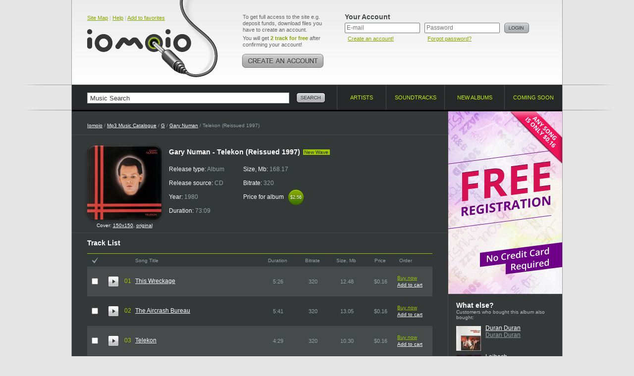

--- FILE ---
content_type: text/html; charset=UTF-8
request_url: https://www.iomoio.com/album/98225_garynumantelekonreissued1997mp3download.html
body_size: 11499
content:
<!DOCTYPE html PUBLIC "-//W3C//DTD XHTML 1.0 Transitional//EN" "http://www.w3.org/TR/xhtml1/DTD/xhtml1-transitional.dtd">
<html xmlns="http://www.w3.org/1999/xhtml" xml:lang="en">
<head>
<title>Telekon (Reissued 1997) 1980 New Wave - Gary Numan - Download New Wave Music - Download The Aircrash Bureau - Telekon (Reissued 1997)</title>
<meta http-equiv="Content-Type" content="text/html; charset=UTF-8" />
<meta name="robots" CONTENT="index, follow" />
<meta name="robots" CONTENT="index, all" />
<meta name="description" content="Here you can buy and download music mp3 Gary Numan. You can buy Album Telekon (Reissued 1997) 1980 - Gary Numan. Listen online top songs Gary Numan. Download the latest song of Telekon (Reissued 1997): Telekon" />
<meta name="keywords" content="Gary Numan Telekon (Reissued 1997) download music legal mp3 online buy album cheap legally purchase songs iomoio allofmp3" />
<meta name="distribution" CONTENT="Global" />
<meta name="Document-state" CONTENT="Dynamic" />
<meta name="rating" CONTENT="General" />
<meta name="revisit" CONTENT="7 days" />
<meta name="revisit-after" CONTENT="7 days" />
<meta name="resource-type" CONTENT="document" />
<meta name="audience" CONTENT="all" />
<meta name="Publisher_location" CONTENT="US" />
<meta name="home_url" CONTENT="https://www.iomoio.com/" />

<link rel="stylesheet" type="text/css" href="/css/global-2.css" />
<link rel="icon" href="/favicon.ico" type="image/x-icon" />
<link rel="shortcut icon" href="/favicon.ico" type="image/x-icon" />

<!--[if lte IE 7]><link rel="stylesheet" type="text/css" href="/css/ie.css" /><![endif]-->
<!--[if lt IE 7]><link rel="stylesheet" type="text/css" href="/css/ie6.css" /><![endif]-->
<!--[if IE 6]><script src="/js/ddpng.js"></script><![endif]-->
<!--[if IE]><script type="text/javascript" src="/js/excanvas.js"></script><![endif]-->

<script type="text/javascript" src="/js/jquery-1.7.1.min.js"></script>
<script type="text/javascript" src="/js/autocomplete.js"></script>
<script type="text/javascript" src="/js/functions-2.js"></script>
<script type="text/javascript">

var track_price = 16.00;var track_rprice = 16.00

 var _gaq = _gaq || [];
 _gaq.push(['_setAccount', 'UA-12123257-1']);
 _gaq.push(['_trackPageview']);

(function() {
	var ga = document.createElement('script'); ga.type = 'text/javascript'; ga.async = true;
	ga.src = ('https:' == document.location.protocol ? 'https://ssl' : 'http://www') + '.google-analytics.com/ga.js';
	var s = document.getElementsByTagName('script')[0];
	s.parentNode.insertBefore(ga, s);
 })();
</script>

</head>
<body>
<div id="minWidth">
	<!-- top block -->
	<div class="tp-bg brd-bg">
		<div class="outer">
			<div class="top cfix">
				<div class="logo">
					<div class="top-nav"><a href="/sitemap.html" title="Site Map">Site Map</a> | <a href="/help.html" title="Help">Help</a> | <a href="#" onclick="return bookmarksite();" title="Add to favorites">Add to favorites</a></div>

					<div class="tlogo"><a href="/index.html" title="Legally Purchase and Download Cheap Mp3 Music - Iomoio.com" style="cursor:pointer;"><i></i></a></div>
				</div>
					<div class="create-account">
					<p>To get full access to the site e.g. deposit funds, download files you have to create an account.</p>
					<p>You will get <strong class="c-green">2 track for free</strong> after confirming your account!</p>
					<a href="/createanaccount.html" class="btn" title="Create an account!"><img src="/img/create-account.png" width="166" height="28" alt="Create an account!" /></a>
				</div>
				<!-- top right -->
				<div class="t-right">
					<form action="/album/98225_garynumantelekonreissued1997mp3download.html" method="post">
					<input type="hidden" name="login" value="1" />
					<div class="user-login">
						<div class="title">Your Account</div>
						<div class="i-p">
							<input type="text" name="email" value="" placeholder="E-mail" tabindex="1" />
							<small><a href="/createanaccount.html" title="Create an account!">Create an account!</a></small>
						</div>
						<div class="i-p">
							<input type="password" name="password" placeholder="Password" tabindex="2" />
							<small><a href="/forgotpassword.html" title="Forgot password?">Forgot password?</a></small>
						</div>
						<div class="btn"><input type="image" src="/img/btn-login.png" alt="Login" value="Login" /></div>
					</div>
					</form>
									</div>
				<!-- /top right -->
				</div>
		</div>
	</div>
	<!-- / top block -->
	<!-- nav-and-search block -->
	<div class="brd-bg nv-brd">
		<div class="outer">
			<form action="/search.html" id="search_form">
				<div class="search-block">
					<input type="text" name="q" value="Music Search" class="i-p" maxlength="50" onfocus="if(this.value=='Music Search')this.value=''" onblur="if(this.value=='')this.value='Music Search'" id="autocomplete" />
					<div class="btn"><input type="image" src="/img/btn-search.png" alt="Search" name="btnsearch" value="Search" /></div>
					<div class="b-search-expand" id="ac_container"></div>
				</div>
			</form>
			<ul class="navigation">
				<li class="nav-1"><a href="/artists.html"><span>Artists</span> <i class="brd"></i></a></li>
				<li class="nav-2"><a href="/soundtracks.html"><span>Soundtracks</span> <i class="brd"></i></a></li>
								<li class="nav-3"><a href="/newalbums.html"><span>New albums</span> <i class="brd"></i></a></li>
				<li class="nav-4"><a href="/comingsoonalbums.html"><span>Coming soon</span> <i class="brd"></i></a></li>
			</ul>
		</div>
	</div>
	<!-- / nav-and-search block -->
	<!-- middle block -->
	<div class="middle">
		<div class="grid-2col-rs cfix">
			<!-- col 1 -->
			<div class="col-1">
				<div class="path">
					<a href="/index.html">Iomoio</a> / <a href="/artists.html" id="xyx">Mp3 Music Catalogue</a> / <a href="/artists/G.html">G</a> / <a href="/artist/22484_garynumanmp3download.html">Gary Numan</a> / Telekon (Reissued 1997)
				</div>
								<div class="cfix card-artist">
					<div class="cover">
						<i class="cover-shad"><i></i></i>
						<img src="/covers/150/25/098225.jpg" width="150" height="150" alt="Buy Telekon (Reissued 1997)" />
												<div style="padding-top: 6px;font-size:10px;">Cover: <a href="/covers/150/25/098225.jpg" target="_blank">150x150</a>, <a href="/covers/src/25/098225.jpg" target="_blank">original</a></div>
											</div>
					<div class="i-view">
						<div class="heading-title"><h1>Gary Numan - Telekon (Reissued 1997)</h1> <small class="tag">New Wave</small></div>
															<ul class="card-item">
							<li>Release type: <span>Album</span></li>
							<li>Release source: <span>CD</span></li>
							<li>Year: <span>1980</span></li>
							<li>Duration: <span>73:09</span></li>
						</ul>
						<ul class="card-item">
							<li>Size, Mb: <span>168.17</span></li>
							<li>Bitrate: <span>320</span></li>
							<li>Price for album <span class="cost-small"><span>$2.56</span><span class="t-s">$2.56</span></span></li>
													</ul>
																				</div>
				</div>
	
<script type="text/javascript">
var sz = new Array();
var dr = new Array();
	sz[1124488] = 12.48;
	dr[1124488] = 326;
	sz[1124489] = 13.05;
	dr[1124489] = 341;
	sz[1124490] = 10.30;
	dr[1124490] = 269;
	sz[1124491] = 9.29;
	dr[1124491] = 242;
	sz[1124492] = 11.40;
	dr[1124492] = 298;
	sz[1124493] = 10.98;
	dr[1124493] = 287;
	sz[1124494] = 9.93;
	dr[1124494] = 259;
	sz[1124495] = 11.85;
	dr[1124495] = 310;
	sz[1124496] = 11.88;
	dr[1124496] = 310;
	sz[1124497] = 12.95;
	dr[1124497] = 338;
	sz[1124498] = 11.94;
	dr[1124498] = 312;
	sz[1124499] = 8.70;
	dr[1124499] = 227;
	sz[1124500] = 11.72;
	dr[1124500] = 306;
	sz[1124501] = 5.66;
	dr[1124501] = 147;
	sz[1124502] = 9.75;
	dr[1124502] = 254;
	sz[1124503] = 6.28;
	dr[1124503] = 163;
var total = 16;
</script>
				<div class="brd-block">
					<h2 class="g-title">Track List</h2>
					<form action="/authorization.html" method="post" id="rform">
					<input type="hidden" name="act" id="act" value="" />
					<table class="albums-table tracklist-table">
						<colgroup>
							<col width="1%" span="3" />
							<col width="43%" />
							<col width="11%" />
							<col width="11%" />
							<col width="11%" />
							<col width="11%" />							<col width="11%" />
													</colgroup>
						<tr>
							<th class="check"><a href="#" name="ico_check_r"><img src="/img/ico-check.gif" width="12" height="13" alt="" /></a></th>							<th colspan="2"></th>
							<th class="title">Song Title</th>
							<th>Duration</th>
							<th>Bitrate</th>
							<th>Size, Mb</th>
							<th>Price</th>							<th class="a-l">Order</th>
													</tr>
								<tr class="zb">
							<td class="cb" id="t_cb1124488"><input type="checkbox" name="t_ids[]" value="1124488" title="Check to order the track" /></td>							<td class="pre"><a href="https://preplays4.iomoio.com/LlFUqAnEacaULyLEvXzmUQ/1769006000/4331241.mp3" class="player-2-pre stopped" id="hpa_1124488" title="Limited preview quality" ></a></td>
							<td class="numb">01</td>
							<td class="txt"><a href="/song/1124488_garynumanthiswreckagemp3download.html">This Wreckage</a></td>
							<td>5:26</td>
							<td>320</td>
							<td>12.48</td>
							<td nowrap="nowrap">$0.16</td>							<td class="album-tools">
								<div class="album-tools-i" id="t1124488">
																	<a href="/authorization.html" class="buy">Buy now</a><br />
									<a href="/authorization.html">Add to cart</a>
																</div>
							</td>
													</tr>
						<tr class="zb player-2" id="hpr_1124488" style="visibility: hidden;">
							<td colspan="3"></td>
							<td colspan="5">
								<div class="player-2-progress">
									<a href="#" class="player-2-progress-clickable"></a>
									<span class="player-2-progress-preloaded"></span>
									<span class="player-2-progress-played"></span>
									<span class="player-2-handler"></span>
									<span class="player-2-informer">0:00</span>
								</div>
							</td>
							<td colspan="2">
								<div href="#" class="player-2-volume">
									<a href="#" class="player-2-volume-clickable" id="player-2-volume-clickable"></a>
									<span class="player-2-volume-level"></span>
									<span class="player-2-handler"></span>
									<span class="player-2-informer">0%</span>
								</div>
							</td>
						</tr>
								<tr class="cb">
							<td class="cb" id="t_cb1124489"><input type="checkbox" name="t_ids[]" value="1124489" title="Check to order the track" /></td>							<td class="pre"><a href="https://preplays4.iomoio.com/LlFUqAnEacaULyLEvXzmUQ/1769006000/4331242.mp3" class="player-2-pre stopped" id="hpa_1124489" title="Limited preview quality" ></a></td>
							<td class="numb">02</td>
							<td class="txt"><a href="/song/1124489_garynumantheaircrashbureaump3download.html">The Aircrash Bureau</a></td>
							<td>5:41</td>
							<td>320</td>
							<td>13.05</td>
							<td nowrap="nowrap">$0.16</td>							<td class="album-tools">
								<div class="album-tools-i" id="t1124489">
																	<a href="/authorization.html" class="buy">Buy now</a><br />
									<a href="/authorization.html">Add to cart</a>
																</div>
							</td>
													</tr>
						<tr class="cb player-2" id="hpr_1124489" style="visibility: hidden;">
							<td colspan="3"></td>
							<td colspan="5">
								<div class="player-2-progress">
									<a href="#" class="player-2-progress-clickable"></a>
									<span class="player-2-progress-preloaded"></span>
									<span class="player-2-progress-played"></span>
									<span class="player-2-handler"></span>
									<span class="player-2-informer">0:00</span>
								</div>
							</td>
							<td colspan="2">
								<div href="#" class="player-2-volume">
									<a href="#" class="player-2-volume-clickable" id="player-2-volume-clickable"></a>
									<span class="player-2-volume-level"></span>
									<span class="player-2-handler"></span>
									<span class="player-2-informer">0%</span>
								</div>
							</td>
						</tr>
								<tr class="zb">
							<td class="cb" id="t_cb1124490"><input type="checkbox" name="t_ids[]" value="1124490" title="Check to order the track" /></td>							<td class="pre"><a href="https://preplays4.iomoio.com/LlFUqAnEacaULyLEvXzmUQ/1769006000/4331243.mp3" class="player-2-pre stopped" id="hpa_1124490" title="Limited preview quality" ></a></td>
							<td class="numb">03</td>
							<td class="txt"><a href="/song/1124490_garynumantelekonmp3download.html">Telekon</a></td>
							<td>4:29</td>
							<td>320</td>
							<td>10.30</td>
							<td nowrap="nowrap">$0.16</td>							<td class="album-tools">
								<div class="album-tools-i" id="t1124490">
																	<a href="/authorization.html" class="buy">Buy now</a><br />
									<a href="/authorization.html">Add to cart</a>
																</div>
							</td>
													</tr>
						<tr class="zb player-2" id="hpr_1124490" style="visibility: hidden;">
							<td colspan="3"></td>
							<td colspan="5">
								<div class="player-2-progress">
									<a href="#" class="player-2-progress-clickable"></a>
									<span class="player-2-progress-preloaded"></span>
									<span class="player-2-progress-played"></span>
									<span class="player-2-handler"></span>
									<span class="player-2-informer">0:00</span>
								</div>
							</td>
							<td colspan="2">
								<div href="#" class="player-2-volume">
									<a href="#" class="player-2-volume-clickable" id="player-2-volume-clickable"></a>
									<span class="player-2-volume-level"></span>
									<span class="player-2-handler"></span>
									<span class="player-2-informer">0%</span>
								</div>
							</td>
						</tr>
								<tr class="cb">
							<td class="cb" id="t_cb1124491"><input type="checkbox" name="t_ids[]" value="1124491" title="Check to order the track" /></td>							<td class="pre"><a href="https://preplays4.iomoio.com/LlFUqAnEacaULyLEvXzmUQ/1769006000/4331244.mp3" class="player-2-pre stopped" id="hpa_1124491" title="Limited preview quality" ></a></td>
							<td class="numb">04</td>
							<td class="txt"><a href="/song/1124491_garynumanremindmetosmilemp3download.html">Remind Me To Smile</a></td>
							<td>4:02</td>
							<td>320</td>
							<td>9.29</td>
							<td nowrap="nowrap">$0.16</td>							<td class="album-tools">
								<div class="album-tools-i" id="t1124491">
																	<a href="/authorization.html" class="buy">Buy now</a><br />
									<a href="/authorization.html">Add to cart</a>
																</div>
							</td>
													</tr>
						<tr class="cb player-2" id="hpr_1124491" style="visibility: hidden;">
							<td colspan="3"></td>
							<td colspan="5">
								<div class="player-2-progress">
									<a href="#" class="player-2-progress-clickable"></a>
									<span class="player-2-progress-preloaded"></span>
									<span class="player-2-progress-played"></span>
									<span class="player-2-handler"></span>
									<span class="player-2-informer">0:00</span>
								</div>
							</td>
							<td colspan="2">
								<div href="#" class="player-2-volume">
									<a href="#" class="player-2-volume-clickable" id="player-2-volume-clickable"></a>
									<span class="player-2-volume-level"></span>
									<span class="player-2-handler"></span>
									<span class="player-2-informer">0%</span>
								</div>
							</td>
						</tr>
								<tr class="zb">
							<td class="cb" id="t_cb1124492"><input type="checkbox" name="t_ids[]" value="1124492" title="Check to order the track" /></td>							<td class="pre"><a href="https://preplays4.iomoio.com/LlFUqAnEacaULyLEvXzmUQ/1769006000/4331245.mp3" class="player-2-pre stopped" id="hpa_1124492" title="Limited preview quality" ></a></td>
							<td class="numb">05</td>
							<td class="txt"><a href="/song/1124492_garynumansleepbywindowsmp3download.html">Sleep By Windows</a></td>
							<td>4:58</td>
							<td>320</td>
							<td>11.40</td>
							<td nowrap="nowrap">$0.16</td>							<td class="album-tools">
								<div class="album-tools-i" id="t1124492">
																	<a href="/authorization.html" class="buy">Buy now</a><br />
									<a href="/authorization.html">Add to cart</a>
																</div>
							</td>
													</tr>
						<tr class="zb player-2" id="hpr_1124492" style="visibility: hidden;">
							<td colspan="3"></td>
							<td colspan="5">
								<div class="player-2-progress">
									<a href="#" class="player-2-progress-clickable"></a>
									<span class="player-2-progress-preloaded"></span>
									<span class="player-2-progress-played"></span>
									<span class="player-2-handler"></span>
									<span class="player-2-informer">0:00</span>
								</div>
							</td>
							<td colspan="2">
								<div href="#" class="player-2-volume">
									<a href="#" class="player-2-volume-clickable" id="player-2-volume-clickable"></a>
									<span class="player-2-volume-level"></span>
									<span class="player-2-handler"></span>
									<span class="player-2-informer">0%</span>
								</div>
							</td>
						</tr>
								<tr class="cb">
							<td class="cb" id="t_cb1124493"><input type="checkbox" name="t_ids[]" value="1124493" title="Check to order the track" /></td>							<td class="pre"><a href="https://preplays4.iomoio.com/LlFUqAnEacaULyLEvXzmUQ/1769006000/4331246.mp3" class="player-2-pre stopped" id="hpa_1124493" title="Limited preview quality" ></a></td>
							<td class="numb">06</td>
							<td class="txt"><a href="/song/1124493_garynumanweareglassmp3download.html">We Are Glass</a></td>
							<td>4:47</td>
							<td>320</td>
							<td>10.98</td>
							<td nowrap="nowrap">$0.16</td>							<td class="album-tools">
								<div class="album-tools-i" id="t1124493">
																	<a href="/authorization.html" class="buy">Buy now</a><br />
									<a href="/authorization.html">Add to cart</a>
																</div>
							</td>
													</tr>
						<tr class="cb player-2" id="hpr_1124493" style="visibility: hidden;">
							<td colspan="3"></td>
							<td colspan="5">
								<div class="player-2-progress">
									<a href="#" class="player-2-progress-clickable"></a>
									<span class="player-2-progress-preloaded"></span>
									<span class="player-2-progress-played"></span>
									<span class="player-2-handler"></span>
									<span class="player-2-informer">0:00</span>
								</div>
							</td>
							<td colspan="2">
								<div href="#" class="player-2-volume">
									<a href="#" class="player-2-volume-clickable" id="player-2-volume-clickable"></a>
									<span class="player-2-volume-level"></span>
									<span class="player-2-handler"></span>
									<span class="player-2-informer">0%</span>
								</div>
							</td>
						</tr>
								<tr class="zb">
							<td class="cb" id="t_cb1124494"><input type="checkbox" name="t_ids[]" value="1124494" title="Check to order the track" /></td>							<td class="pre"><a href="https://preplays4.iomoio.com/LlFUqAnEacaULyLEvXzmUQ/1769006000/4331247.mp3" class="player-2-pre stopped" id="hpa_1124494" title="Limited preview quality" ></a></td>
							<td class="numb">07</td>
							<td class="txt"><a href="/song/1124494_garynumanimanagentmp3download.html">I&#039;m An Agent</a></td>
							<td>4:19</td>
							<td>320</td>
							<td>9.93</td>
							<td nowrap="nowrap">$0.16</td>							<td class="album-tools">
								<div class="album-tools-i" id="t1124494">
																	<a href="/authorization.html" class="buy">Buy now</a><br />
									<a href="/authorization.html">Add to cart</a>
																</div>
							</td>
													</tr>
						<tr class="zb player-2" id="hpr_1124494" style="visibility: hidden;">
							<td colspan="3"></td>
							<td colspan="5">
								<div class="player-2-progress">
									<a href="#" class="player-2-progress-clickable"></a>
									<span class="player-2-progress-preloaded"></span>
									<span class="player-2-progress-played"></span>
									<span class="player-2-handler"></span>
									<span class="player-2-informer">0:00</span>
								</div>
							</td>
							<td colspan="2">
								<div href="#" class="player-2-volume">
									<a href="#" class="player-2-volume-clickable" id="player-2-volume-clickable"></a>
									<span class="player-2-volume-level"></span>
									<span class="player-2-handler"></span>
									<span class="player-2-informer">0%</span>
								</div>
							</td>
						</tr>
								<tr class="cb">
							<td class="cb" id="t_cb1124495"><input type="checkbox" name="t_ids[]" value="1124495" title="Check to order the track" /></td>							<td class="pre"><a href="https://preplays4.iomoio.com/LlFUqAnEacaULyLEvXzmUQ/1769006000/4331248.mp3" class="player-2-pre stopped" id="hpa_1124495" title="Limited preview quality" ></a></td>
							<td class="numb">08</td>
							<td class="txt"><a href="/song/1124495_garynumanidreamofwiresmp3download.html">I Dream Of Wires</a></td>
							<td>5:10</td>
							<td>320</td>
							<td>11.85</td>
							<td nowrap="nowrap">$0.16</td>							<td class="album-tools">
								<div class="album-tools-i" id="t1124495">
																	<a href="/authorization.html" class="buy">Buy now</a><br />
									<a href="/authorization.html">Add to cart</a>
																</div>
							</td>
													</tr>
						<tr class="cb player-2" id="hpr_1124495" style="visibility: hidden;">
							<td colspan="3"></td>
							<td colspan="5">
								<div class="player-2-progress">
									<a href="#" class="player-2-progress-clickable"></a>
									<span class="player-2-progress-preloaded"></span>
									<span class="player-2-progress-played"></span>
									<span class="player-2-handler"></span>
									<span class="player-2-informer">0:00</span>
								</div>
							</td>
							<td colspan="2">
								<div href="#" class="player-2-volume">
									<a href="#" class="player-2-volume-clickable" id="player-2-volume-clickable"></a>
									<span class="player-2-volume-level"></span>
									<span class="player-2-handler"></span>
									<span class="player-2-informer">0%</span>
								</div>
							</td>
						</tr>
								<tr class="zb">
							<td class="cb" id="t_cb1124496"><input type="checkbox" name="t_ids[]" value="1124496" title="Check to order the track" /></td>							<td class="pre"><a href="https://preplays4.iomoio.com/LlFUqAnEacaULyLEvXzmUQ/1769006000/4331249.mp3" class="player-2-pre stopped" id="hpa_1124496" title="Limited preview quality" ></a></td>
							<td class="numb">09</td>
							<td class="txt"><a href="/song/1124496_garynumanrememberiwasvapourmp3download.html">Remember I Was Vapour</a></td>
							<td>5:10</td>
							<td>320</td>
							<td>11.88</td>
							<td nowrap="nowrap">$0.16</td>							<td class="album-tools">
								<div class="album-tools-i" id="t1124496">
																	<a href="/authorization.html" class="buy">Buy now</a><br />
									<a href="/authorization.html">Add to cart</a>
																</div>
							</td>
													</tr>
						<tr class="zb player-2" id="hpr_1124496" style="visibility: hidden;">
							<td colspan="3"></td>
							<td colspan="5">
								<div class="player-2-progress">
									<a href="#" class="player-2-progress-clickable"></a>
									<span class="player-2-progress-preloaded"></span>
									<span class="player-2-progress-played"></span>
									<span class="player-2-handler"></span>
									<span class="player-2-informer">0:00</span>
								</div>
							</td>
							<td colspan="2">
								<div href="#" class="player-2-volume">
									<a href="#" class="player-2-volume-clickable" id="player-2-volume-clickable"></a>
									<span class="player-2-volume-level"></span>
									<span class="player-2-handler"></span>
									<span class="player-2-informer">0%</span>
								</div>
							</td>
						</tr>
								<tr class="cb">
							<td class="cb" id="t_cb1124497"><input type="checkbox" name="t_ids[]" value="1124497" title="Check to order the track" /></td>							<td class="pre"><a href="https://preplays4.iomoio.com/LlFUqAnEacaULyLEvXzmUQ/1769006000/4341240.mp3" class="player-2-pre stopped" id="hpa_1124497" title="Limited preview quality" ></a></td>
							<td class="numb">10</td>
							<td class="txt"><a href="/song/1124497_garynumanpleasepushnomoremp3download.html">Please Push No More</a></td>
							<td>5:38</td>
							<td>320</td>
							<td>12.95</td>
							<td nowrap="nowrap">$0.16</td>							<td class="album-tools">
								<div class="album-tools-i" id="t1124497">
																	<a href="/authorization.html" class="buy">Buy now</a><br />
									<a href="/authorization.html">Add to cart</a>
																</div>
							</td>
													</tr>
						<tr class="cb player-2" id="hpr_1124497" style="visibility: hidden;">
							<td colspan="3"></td>
							<td colspan="5">
								<div class="player-2-progress">
									<a href="#" class="player-2-progress-clickable"></a>
									<span class="player-2-progress-preloaded"></span>
									<span class="player-2-progress-played"></span>
									<span class="player-2-handler"></span>
									<span class="player-2-informer">0:00</span>
								</div>
							</td>
							<td colspan="2">
								<div href="#" class="player-2-volume">
									<a href="#" class="player-2-volume-clickable" id="player-2-volume-clickable"></a>
									<span class="player-2-volume-level"></span>
									<span class="player-2-handler"></span>
									<span class="player-2-informer">0%</span>
								</div>
							</td>
						</tr>
								<tr class="zb">
							<td class="cb" id="t_cb1124498"><input type="checkbox" name="t_ids[]" value="1124498" title="Check to order the track" /></td>							<td class="pre"><a href="https://preplays4.iomoio.com/LlFUqAnEacaULyLEvXzmUQ/1769006000/4341241.mp3" class="player-2-pre stopped" id="hpa_1124498" title="Limited preview quality" ></a></td>
							<td class="numb">11</td>
							<td class="txt"><a href="/song/1124498_garynumanthejoycircuitmp3download.html">The Joy Circuit</a></td>
							<td>5:12</td>
							<td>320</td>
							<td>11.94</td>
							<td nowrap="nowrap">$0.16</td>							<td class="album-tools">
								<div class="album-tools-i" id="t1124498">
																	<a href="/authorization.html" class="buy">Buy now</a><br />
									<a href="/authorization.html">Add to cart</a>
																</div>
							</td>
													</tr>
						<tr class="zb player-2" id="hpr_1124498" style="visibility: hidden;">
							<td colspan="3"></td>
							<td colspan="5">
								<div class="player-2-progress">
									<a href="#" class="player-2-progress-clickable"></a>
									<span class="player-2-progress-preloaded"></span>
									<span class="player-2-progress-played"></span>
									<span class="player-2-handler"></span>
									<span class="player-2-informer">0:00</span>
								</div>
							</td>
							<td colspan="2">
								<div href="#" class="player-2-volume">
									<a href="#" class="player-2-volume-clickable" id="player-2-volume-clickable"></a>
									<span class="player-2-volume-level"></span>
									<span class="player-2-handler"></span>
									<span class="player-2-informer">0%</span>
								</div>
							</td>
						</tr>
								<tr class="cb">
							<td class="cb" id="t_cb1124499"><input type="checkbox" name="t_ids[]" value="1124499" title="Check to order the track" /></td>							<td class="pre"><a href="https://preplays4.iomoio.com/LlFUqAnEacaULyLEvXzmUQ/1769006000/4341242.mp3" class="player-2-pre stopped" id="hpa_1124499" title="Limited preview quality" ></a></td>
							<td class="numb">12</td>
							<td class="txt"><a href="/song/1124499_garynumanidieyoudiealternateversionmp3download.html">I Die: You Die (Alternate Version)</a></td>
							<td>3:47</td>
							<td>320</td>
							<td>8.70</td>
							<td nowrap="nowrap">$0.16</td>							<td class="album-tools">
								<div class="album-tools-i" id="t1124499">
																	<a href="/authorization.html" class="buy">Buy now</a><br />
									<a href="/authorization.html">Add to cart</a>
																</div>
							</td>
													</tr>
						<tr class="cb player-2" id="hpr_1124499" style="visibility: hidden;">
							<td colspan="3"></td>
							<td colspan="5">
								<div class="player-2-progress">
									<a href="#" class="player-2-progress-clickable"></a>
									<span class="player-2-progress-preloaded"></span>
									<span class="player-2-progress-played"></span>
									<span class="player-2-handler"></span>
									<span class="player-2-informer">0:00</span>
								</div>
							</td>
							<td colspan="2">
								<div href="#" class="player-2-volume">
									<a href="#" class="player-2-volume-clickable" id="player-2-volume-clickable"></a>
									<span class="player-2-volume-level"></span>
									<span class="player-2-handler"></span>
									<span class="player-2-informer">0%</span>
								</div>
							</td>
						</tr>
								<tr class="zb">
							<td class="cb" id="t_cb1124500"><input type="checkbox" name="t_ids[]" value="1124500" title="Check to order the track" /></td>							<td class="pre"><a href="https://preplays4.iomoio.com/LlFUqAnEacaULyLEvXzmUQ/1769006000/4341243.mp3" class="player-2-pre stopped" id="hpa_1124500" title="Limited preview quality" ></a></td>
							<td class="numb">13</td>
							<td class="txt"><a href="/song/1124500_garynumanagamecalledechomp3download.html">A Game Called Echo</a></td>
							<td>5:06</td>
							<td>320</td>
							<td>11.72</td>
							<td nowrap="nowrap">$0.16</td>							<td class="album-tools">
								<div class="album-tools-i" id="t1124500">
																	<a href="/authorization.html" class="buy">Buy now</a><br />
									<a href="/authorization.html">Add to cart</a>
																</div>
							</td>
													</tr>
						<tr class="zb player-2" id="hpr_1124500" style="visibility: hidden;">
							<td colspan="3"></td>
							<td colspan="5">
								<div class="player-2-progress">
									<a href="#" class="player-2-progress-clickable"></a>
									<span class="player-2-progress-preloaded"></span>
									<span class="player-2-progress-played"></span>
									<span class="player-2-handler"></span>
									<span class="player-2-informer">0:00</span>
								</div>
							</td>
							<td colspan="2">
								<div href="#" class="player-2-volume">
									<a href="#" class="player-2-volume-clickable" id="player-2-volume-clickable"></a>
									<span class="player-2-volume-level"></span>
									<span class="player-2-handler"></span>
									<span class="player-2-informer">0%</span>
								</div>
							</td>
						</tr>
								<tr class="cb">
							<td class="cb" id="t_cb1124501"><input type="checkbox" name="t_ids[]" value="1124501" title="Check to order the track" /></td>							<td class="pre"><a href="https://preplays4.iomoio.com/LlFUqAnEacaULyLEvXzmUQ/1769006000/4341244.mp3" class="player-2-pre stopped" id="hpa_1124501" title="Limited preview quality" ></a></td>
							<td class="numb">14</td>
							<td class="txt"><a href="/song/1124501_garynumanphotographmp3download.html">Photograph</a></td>
							<td>2:27</td>
							<td>320</td>
							<td>5.66</td>
							<td nowrap="nowrap">$0.16</td>							<td class="album-tools">
								<div class="album-tools-i" id="t1124501">
																	<a href="/authorization.html" class="buy">Buy now</a><br />
									<a href="/authorization.html">Add to cart</a>
																</div>
							</td>
													</tr>
						<tr class="cb player-2" id="hpr_1124501" style="visibility: hidden;">
							<td colspan="3"></td>
							<td colspan="5">
								<div class="player-2-progress">
									<a href="#" class="player-2-progress-clickable"></a>
									<span class="player-2-progress-preloaded"></span>
									<span class="player-2-progress-played"></span>
									<span class="player-2-handler"></span>
									<span class="player-2-informer">0:00</span>
								</div>
							</td>
							<td colspan="2">
								<div href="#" class="player-2-volume">
									<a href="#" class="player-2-volume-clickable" id="player-2-volume-clickable"></a>
									<span class="player-2-volume-level"></span>
									<span class="player-2-handler"></span>
									<span class="player-2-informer">0%</span>
								</div>
							</td>
						</tr>
								<tr class="zb">
							<td class="cb" id="t_cb1124502"><input type="checkbox" name="t_ids[]" value="1124502" title="Check to order the track" /></td>							<td class="pre"><a href="https://preplays4.iomoio.com/LlFUqAnEacaULyLEvXzmUQ/1769006000/4341245.mp3" class="player-2-pre stopped" id="hpa_1124502" title="Limited preview quality" ></a></td>
							<td class="numb">15</td>
							<td class="txt"><a href="/song/1124502_garynumandownintheparkpianoversionmp3download.html">Down In The Park (Piano Version)</a></td>
							<td>4:14</td>
							<td>320</td>
							<td>9.75</td>
							<td nowrap="nowrap">$0.16</td>							<td class="album-tools">
								<div class="album-tools-i" id="t1124502">
																	<a href="/authorization.html" class="buy">Buy now</a><br />
									<a href="/authorization.html">Add to cart</a>
																</div>
							</td>
													</tr>
						<tr class="zb player-2" id="hpr_1124502" style="visibility: hidden;">
							<td colspan="3"></td>
							<td colspan="5">
								<div class="player-2-progress">
									<a href="#" class="player-2-progress-clickable"></a>
									<span class="player-2-progress-preloaded"></span>
									<span class="player-2-progress-played"></span>
									<span class="player-2-handler"></span>
									<span class="player-2-informer">0:00</span>
								</div>
							</td>
							<td colspan="2">
								<div href="#" class="player-2-volume">
									<a href="#" class="player-2-volume-clickable" id="player-2-volume-clickable"></a>
									<span class="player-2-volume-level"></span>
									<span class="player-2-handler"></span>
									<span class="player-2-informer">0%</span>
								</div>
							</td>
						</tr>
								<tr class="cb">
							<td class="cb" id="t_cb1124503"><input type="checkbox" name="t_ids[]" value="1124503" title="Check to order the track" /></td>							<td class="pre"><a href="https://preplays4.iomoio.com/LlFUqAnEacaULyLEvXzmUQ/1769006000/4341246.mp3" class="player-2-pre stopped" id="hpa_1124503" title="Limited preview quality" ></a></td>
							<td class="numb">16</td>
							<td class="txt"><a href="/song/1124503_garynumantroisgymnopediesfirstmovementmp3download.html">Trois Gymnopedies (First Movement)</a></td>
							<td>2:43</td>
							<td>320</td>
							<td>6.28</td>
							<td nowrap="nowrap">$0.16</td>							<td class="album-tools">
								<div class="album-tools-i" id="t1124503">
																	<a href="/authorization.html" class="buy">Buy now</a><br />
									<a href="/authorization.html">Add to cart</a>
																</div>
							</td>
													</tr>
						<tr class="cb player-2" id="hpr_1124503" style="visibility: hidden;">
							<td colspan="3"></td>
							<td colspan="5">
								<div class="player-2-progress">
									<a href="#" class="player-2-progress-clickable"></a>
									<span class="player-2-progress-preloaded"></span>
									<span class="player-2-progress-played"></span>
									<span class="player-2-handler"></span>
									<span class="player-2-informer">0:00</span>
								</div>
							</td>
							<td colspan="2">
								<div href="#" class="player-2-volume">
									<a href="#" class="player-2-volume-clickable" id="player-2-volume-clickable"></a>
									<span class="player-2-volume-level"></span>
									<span class="player-2-handler"></span>
									<span class="player-2-informer">0%</span>
								</div>
							</td>
						</tr>
							</table>
					</form>
				</div>
				<div class="brd-block album-paymentinfo cfix">
										<div class="chk-v">
						<input type="checkbox" id="trch_all" title="Check to order all tracks" />
					</div>
					<div class="payment-and-stat">
						<ul>
							<li>Track selected: <span id="t_tracks">0</span></li>
							<li>Total size, Mb: <span id="t_size">0.00</span></li>
							<li>Total duration: <span id="t_duration">00:00</span></li>
							<li>Total price, $: <span id="t_price">0.00</span></li>
						</ul>
												<i class="cr c-tl"></i>
						<i class="cr c-tr"></i>
						<i class="cr c-bl"></i>
						<i class="cr c-br"></i>
					</div>
										<div class="btn">
											<a href="/authorization.html"><img src="/img/btn-add-cart.png" width="117" height="56" alt="add to cart" /></a>
						<a href="/authorization.html"><img src="/img/btn-buy-sel.png" width="127" height="56" alt="buy selected" /></a>
										</div>
				</div>
						<div class="simple-block">
					<h3 class="g-title">Discography of Gary Numan <span id="hide_top"><a href="#" class="full-list" onclick="return show_albums();"><img src="/img/full-list.png" width="46" height="19" alt="Full list" /></a></span></h3>
					<table class="albums-table">
						<col width="1%" />
						<col width="44%" />
						<col width="11%" />
						<col width="11%" />
						<col width="11%" />
						<col width="11%" />
						<col width="1%" />
						<tr>
							<th colspan="2" class="frst">Album title</th>
							<th>Year</th>
							<th>Tracks</th>
							<th>Bitrate</th>
							<th>Price</th>
							<th class="a-l">Order</th>
						</tr>
								<tr class="zb">
							<td class="ph"><a href="/album/557076_garynumanintrudermp3download.html"><img src="/covers/50/76/557076.jpg" width="50" height="50" alt="Buy Intruder" /></a></td>
							<td class="txt"><a href="/album/557076_garynumanintrudermp3download.html">Intruder</a></td>
							<td>2021</td>
							<td>13</td>
							<td>320</td>
							<td nowrap="nowrap">$2.08</td>
							<td class="album-tools">
								<div class="album-tools-i" id="r557076">
																	<a href="/authorization.html" class="buy">Buy now</a><br />
									<a href="/authorization.html">Add to cart</a>
																</div>
							</td>
						</tr>
								<tr>
							<td class="ph"><a href="/album/515543_garynumanwhentheskycamedownliveatthebridgewaterhallmanchestercd2mp3download.html"><img src="/covers/50/43/515543.jpg" width="50" height="50" alt="Buy When The Sky Came Down (Live At The Bridgewater Hall, Manchester) CD2" /></a></td>
							<td class="txt"><a href="/album/515543_garynumanwhentheskycamedownliveatthebridgewaterhallmanchestercd2mp3download.html">When The Sky Came Down (Live At The Bridgewater Hall, Manchester) CD2</a></td>
							<td>2019</td>
							<td>9</td>
							<td>320</td>
							<td nowrap="nowrap">$1.44</td>
							<td class="album-tools">
								<div class="album-tools-i" id="r515543">
																	<a href="/authorization.html" class="buy">Buy now</a><br />
									<a href="/authorization.html">Add to cart</a>
																</div>
							</td>
						</tr>
								<tr class="zb">
							<td class="ph"><a href="/album/515542_garynumanwhentheskycamedownliveatthebridgewaterhallmanchestercd1mp3download.html"><img src="/covers/50/42/515542.jpg" width="50" height="50" alt="Buy When The Sky Came Down (Live At The Bridgewater Hall, Manchester) CD1" /></a></td>
							<td class="txt"><a href="/album/515542_garynumanwhentheskycamedownliveatthebridgewaterhallmanchestercd1mp3download.html">When The Sky Came Down (Live At The Bridgewater Hall, Manchester) CD1</a></td>
							<td>2019</td>
							<td>11</td>
							<td>320</td>
							<td nowrap="nowrap">$1.76</td>
							<td class="album-tools">
								<div class="album-tools-i" id="r515542">
																	<a href="/authorization.html" class="buy">Buy now</a><br />
									<a href="/authorization.html">Add to cart</a>
																</div>
							</td>
						</tr>
								<tr>
							<td class="ph"><a href="/album/510723_garynumanthepleasureprinciplethefirstrecordingsmp3download.html"><img src="/covers/50/23/510723.jpg" width="50" height="50" alt="Buy The Pleasure Principle The First Recordings" /></a></td>
							<td class="txt"><a href="/album/510723_garynumanthepleasureprinciplethefirstrecordingsmp3download.html">The Pleasure Principle The First Recordings</a></td>
							<td>2019</td>
							<td>21</td>
							<td>320</td>
							<td nowrap="nowrap">$3.36</td>
							<td class="album-tools">
								<div class="album-tools-i" id="r510723">
																	<a href="/authorization.html" class="buy">Buy now</a><br />
									<a href="/authorization.html">Add to cart</a>
																</div>
							</td>
						</tr>
								<tr class="zb">
							<td class="ph"><a href="/album/509802_garynumanreplicasthefirstrecordingsmp3download.html"><img src="/covers/50/02/509802.jpg" width="50" height="50" alt="Buy Replicas (The First Recordings)" /></a></td>
							<td class="txt"><a href="/album/509802_garynumanreplicasthefirstrecordingsmp3download.html">Replicas (The First Recordings)</a></td>
							<td>2019</td>
							<td>20</td>
							<td>320</td>
							<td nowrap="nowrap">$3.20</td>
							<td class="album-tools">
								<div class="album-tools-i" id="r509802">
																	<a href="/authorization.html" class="buy">Buy now</a><br />
									<a href="/authorization.html">Add to cart</a>
																</div>
							</td>
						</tr>
								<tr>
							<td class="ph"><a href="/album/504282_garynumanreplicasthefirstrecordingsmp3download.html"><img src="/covers/50/82/504282.jpg" width="50" height="50" alt="Buy Replicas - The First Recordings" /></a></td>
							<td class="txt"><a href="/album/504282_garynumanreplicasthefirstrecordingsmp3download.html">Replicas - The First Recordings</a></td>
							<td>2019</td>
							<td>17</td>
							<td>320</td>
							<td nowrap="nowrap">$2.72</td>
							<td class="album-tools">
								<div class="album-tools-i" id="r504282">
																	<a href="/authorization.html" class="buy">Buy now</a><br />
									<a href="/authorization.html">Add to cart</a>
																</div>
							</td>
						</tr>
								<tr class="zb">
							<td class="ph"><a href="/album/477302_garynumanthefallenepmp3download.html"><img src="/covers/50/02/477302.jpg" width="50" height="50" alt="Buy The Fallen (EP)" /></a></td>
							<td class="txt"><a href="/album/477302_garynumanthefallenepmp3download.html">The Fallen (EP)</a></td>
							<td>2018</td>
							<td>4</td>
							<td>320</td>
							<td nowrap="nowrap">$0.64</td>
							<td class="album-tools">
								<div class="album-tools-i" id="r477302">
																	<a href="/authorization.html" class="buy">Buy now</a><br />
									<a href="/authorization.html">Add to cart</a>
																</div>
							</td>
						</tr>
								<tr>
							<td class="ph"><a href="/album/449987_garynumansavagesongsfromabrokenworlddeluxeeditionmp3download.html"><img src="/covers/50/87/449987.jpg" width="50" height="50" alt="Buy Savage (Songs From A Broken World) (Deluxe Edition)" /></a></td>
							<td class="txt"><a href="/album/449987_garynumansavagesongsfromabrokenworlddeluxeeditionmp3download.html">Savage (Songs From A Broken World) (Deluxe Edition)</a></td>
							<td>2017</td>
							<td>11</td>
							<td>320</td>
							<td nowrap="nowrap">$1.76</td>
							<td class="album-tools">
								<div class="album-tools-i" id="r449987">
																	<a href="/authorization.html" class="buy">Buy now</a><br />
									<a href="/authorization.html">Add to cart</a>
																</div>
							</td>
						</tr>
								<tr class="zb">
							<td class="ph"><a href="/album/443232_garynumanliveathammersmithodeon1989audioversionmp3download.html"><img src="/covers/50/32/443232.jpg" width="50" height="50" alt="Buy Live At Hammersmith Odeon 1989 (Audio Version)" /></a></td>
							<td class="txt"><a href="/album/443232_garynumanliveathammersmithodeon1989audioversionmp3download.html">Live At Hammersmith Odeon 1989 (Audio Version)</a></td>
							<td>2017</td>
							<td>10</td>
							<td>320</td>
							<td nowrap="nowrap">$1.60</td>
							<td class="album-tools">
								<div class="album-tools-i" id="r443232">
																	<a href="/authorization.html" class="buy">Buy now</a><br />
									<a href="/authorization.html">Add to cart</a>
																</div>
							</td>
						</tr>
								<tr>
							<td class="ph"><a href="/album/430507_garynumansavagesongsfromabrokenworldmp3download.html"><img src="/covers/50/07/430507.jpg" width="50" height="50" alt="Buy Savage (Songs From A Broken World)" /></a></td>
							<td class="txt"><a href="/album/430507_garynumansavagesongsfromabrokenworldmp3download.html">Savage (Songs From A Broken World)</a></td>
							<td>2017</td>
							<td>10</td>
							<td>320</td>
							<td nowrap="nowrap">$1.60</td>
							<td class="album-tools">
								<div class="album-tools-i" id="r430507">
																	<a href="/authorization.html" class="buy">Buy now</a><br />
									<a href="/authorization.html">Add to cart</a>
																</div>
							</td>
						</tr>
								<tr class="zb" style="display:none" name="cd_hide">
							<td class="ph"><a href="/album/584062_garynumanhereintheblackliveathollywoodforevercemeterycd2mp3download.html"><img src="/covers/50/62/584062.jpg" width="50" height="50" alt="Buy Here In The Black: Live At Hollywood Forever Cemetery CD2" /></a></td>
							<td class="txt"><a href="/album/584062_garynumanhereintheblackliveathollywoodforevercemeterycd2mp3download.html">Here In The Black: Live At Hollywood Forever Cemetery CD2</a></td>
							<td>2016</td>
							<td>10</td>
							<td>320</td>
							<td nowrap="nowrap">$1.60</td>
							<td class="album-tools">
								<div class="album-tools-i" id="r584062">
																	<a href="/authorization.html" class="buy">Buy now</a><br />
									<a href="/authorization.html">Add to cart</a>
																</div>
							</td>
						</tr>
								<tr style="display:none" name="cd_hide">
							<td class="ph"><a href="/album/584061_garynumanhereintheblackliveathollywoodforevercemeterycd1mp3download.html"><img src="/covers/50/61/584061.jpg" width="50" height="50" alt="Buy Here In The Black: Live At Hollywood Forever Cemetery CD1" /></a></td>
							<td class="txt"><a href="/album/584061_garynumanhereintheblackliveathollywoodforevercemeterycd1mp3download.html">Here In The Black: Live At Hollywood Forever Cemetery CD1</a></td>
							<td>2016</td>
							<td>10</td>
							<td>320</td>
							<td nowrap="nowrap">$1.60</td>
							<td class="album-tools">
								<div class="album-tools-i" id="r584061">
																	<a href="/authorization.html" class="buy">Buy now</a><br />
									<a href="/authorization.html">Add to cart</a>
																</div>
							</td>
						</tr>
								<tr class="zb" style="display:none" name="cd_hide">
							<td class="ph"><a href="/album/510294_garynumanobsessionliveatthehammersmitheventimapollocd2mp3download.html"><img src="/covers/50/94/510294.jpg" width="50" height="50" alt="Buy Obsession: Live At The Hammersmith Eventim Apollo CD2" /></a></td>
							<td class="txt"><a href="/album/510294_garynumanobsessionliveatthehammersmitheventimapollocd2mp3download.html">Obsession: Live At The Hammersmith Eventim Apollo CD2</a></td>
							<td>2016</td>
							<td>12</td>
							<td>320</td>
							<td nowrap="nowrap">$1.92</td>
							<td class="album-tools">
								<div class="album-tools-i" id="r510294">
																	<a href="/authorization.html" class="buy">Buy now</a><br />
									<a href="/authorization.html">Add to cart</a>
																</div>
							</td>
						</tr>
								<tr style="display:none" name="cd_hide">
							<td class="ph"><a href="/album/510293_garynumanobsessionliveatthehammersmitheventimapollocd1mp3download.html"><img src="/covers/50/93/510293.jpg" width="50" height="50" alt="Buy Obsession: Live At The Hammersmith Eventim Apollo CD1" /></a></td>
							<td class="txt"><a href="/album/510293_garynumanobsessionliveatthehammersmitheventimapollocd1mp3download.html">Obsession: Live At The Hammersmith Eventim Apollo CD1</a></td>
							<td>2016</td>
							<td>12</td>
							<td>320</td>
							<td nowrap="nowrap">$1.92</td>
							<td class="album-tools">
								<div class="album-tools-i" id="r510293">
																	<a href="/authorization.html" class="buy">Buy now</a><br />
									<a href="/authorization.html">Add to cart</a>
																</div>
							</td>
						</tr>
								<tr class="zb" style="display:none" name="cd_hide">
							<td class="ph"><a href="/album/396112_garynumanthepleasureprincipleliveo2forumlondon221015mp3download.html"><img src="/covers/50/12/396112.jpg" width="50" height="50" alt="Buy The Pleasure Principle Live (O2 Forum London 22.10.15)" /></a></td>
							<td class="txt"><a href="/album/396112_garynumanthepleasureprincipleliveo2forumlondon221015mp3download.html">The Pleasure Principle Live (O2 Forum London 22.10.15)</a></td>
							<td>2016</td>
							<td>11</td>
							<td>320</td>
							<td nowrap="nowrap">$1.76</td>
							<td class="album-tools">
								<div class="album-tools-i" id="r396112">
																	<a href="/authorization.html" class="buy">Buy now</a><br />
									<a href="/authorization.html">Add to cart</a>
																</div>
							</td>
						</tr>
								<tr style="display:none" name="cd_hide">
							<td class="ph"><a href="/album/396111_garynumantelekonliveo2forumlondon231015mp3download.html"><img src="/covers/50/11/396111.jpg" width="50" height="50" alt="Buy Telekon Live (O2 Forum London - 23.10.15)" /></a></td>
							<td class="txt"><a href="/album/396111_garynumantelekonliveo2forumlondon231015mp3download.html">Telekon Live (O2 Forum London - 23.10.15)</a></td>
							<td>2016</td>
							<td>12</td>
							<td>320</td>
							<td nowrap="nowrap">$1.92</td>
							<td class="album-tools">
								<div class="album-tools-i" id="r396111">
																	<a href="/authorization.html" class="buy">Buy now</a><br />
									<a href="/authorization.html">Add to cart</a>
																</div>
							</td>
						</tr>
								<tr class="zb" style="display:none" name="cd_hide">
							<td class="ph"><a href="/album/396110_garynumanreplicasliveo2forumlondon211015mp3download.html"><img src="/covers/50/10/396110.jpg" width="50" height="50" alt="Buy Replicas Live (O2 Forum London 21.10.15)" /></a></td>
							<td class="txt"><a href="/album/396110_garynumanreplicasliveo2forumlondon211015mp3download.html">Replicas Live (O2 Forum London 21.10.15)</a></td>
							<td>2016</td>
							<td>12</td>
							<td>320</td>
							<td nowrap="nowrap">$1.92</td>
							<td class="album-tools">
								<div class="album-tools-i" id="r396110">
																	<a href="/authorization.html" class="buy">Buy now</a><br />
									<a href="/authorization.html">Add to cart</a>
																</div>
							</td>
						</tr>
								<tr style="display:none" name="cd_hide">
							<td class="ph"><a href="/album/308802_garynumanfrominsidewithadefentonoriginalmotionpicturesoundtrackmp3download.html"><img src="/covers/50/02/308802.jpg" width="50" height="50" alt="Buy From Inside (With Ade Fenton) (Original Motion Picture Soundtrack)" /></a></td>
							<td class="txt"><a href="/album/308802_garynumanfrominsidewithadefentonoriginalmotionpicturesoundtrackmp3download.html">From Inside (With Ade Fenton) (Original Motion Picture Soundtrack)</a></td>
							<td>2014</td>
							<td>26</td>
							<td>320</td>
							<td nowrap="nowrap">$4.16</td>
							<td class="album-tools">
								<div class="album-tools-i" id="r308802">
																	<a href="/authorization.html" class="buy">Buy now</a><br />
									<a href="/authorization.html">Add to cart</a>
																</div>
							</td>
						</tr>
								<tr class="zb" style="display:none" name="cd_hide">
							<td class="ph"><a href="/album/509801_garynuman5albumscd5mp3download.html"><img src="/covers/50/01/509801.jpg" width="50" height="50" alt="Buy 5 Albums CD5" /></a></td>
							<td class="txt"><a href="/album/509801_garynuman5albumscd5mp3download.html">5 Albums CD5</a></td>
							<td>2013</td>
							<td>13</td>
							<td>320</td>
							<td nowrap="nowrap">$2.08</td>
							<td class="album-tools">
								<div class="album-tools-i" id="r509801">
																	<a href="/authorization.html" class="buy">Buy now</a><br />
									<a href="/authorization.html">Add to cart</a>
																</div>
							</td>
						</tr>
								<tr style="display:none" name="cd_hide">
							<td class="ph"><a href="/album/509800_garynuman5albumscd4mp3download.html"><img src="/covers/50/00/509800.jpg" width="50" height="50" alt="Buy 5 Albums CD4" /></a></td>
							<td class="txt"><a href="/album/509800_garynuman5albumscd4mp3download.html">5 Albums CD4</a></td>
							<td>2013</td>
							<td>13</td>
							<td>320</td>
							<td nowrap="nowrap">$2.08</td>
							<td class="album-tools">
								<div class="album-tools-i" id="r509800">
																	<a href="/authorization.html" class="buy">Buy now</a><br />
									<a href="/authorization.html">Add to cart</a>
																</div>
							</td>
						</tr>
								<tr class="zb" style="display:none" name="cd_hide">
							<td class="ph"><a href="/album/509799_garynuman5albumscd3mp3download.html"><img src="/covers/50/99/509799.jpg" width="50" height="50" alt="Buy 5 Albums CD3" /></a></td>
							<td class="txt"><a href="/album/509799_garynuman5albumscd3mp3download.html">5 Albums CD3</a></td>
							<td>2013</td>
							<td>15</td>
							<td>320</td>
							<td nowrap="nowrap">$2.40</td>
							<td class="album-tools">
								<div class="album-tools-i" id="r509799">
																	<a href="/authorization.html" class="buy">Buy now</a><br />
									<a href="/authorization.html">Add to cart</a>
																</div>
							</td>
						</tr>
								<tr style="display:none" name="cd_hide">
							<td class="ph"><a href="/album/509798_garynuman5albumscd2mp3download.html"><img src="/covers/50/98/509798.jpg" width="50" height="50" alt="Buy 5 Albums CD2" /></a></td>
							<td class="txt"><a href="/album/509798_garynuman5albumscd2mp3download.html">5 Albums CD2</a></td>
							<td>2013</td>
							<td>15</td>
							<td>320</td>
							<td nowrap="nowrap">$2.40</td>
							<td class="album-tools">
								<div class="album-tools-i" id="r509798">
																	<a href="/authorization.html" class="buy">Buy now</a><br />
									<a href="/authorization.html">Add to cart</a>
																</div>
							</td>
						</tr>
								<tr class="zb" style="display:none" name="cd_hide">
							<td class="ph"><a href="/album/509797_garynuman5albumscd1mp3download.html"><img src="/covers/50/97/509797.jpg" width="50" height="50" alt="Buy 5 Albums CD1" /></a></td>
							<td class="txt"><a href="/album/509797_garynuman5albumscd1mp3download.html">5 Albums CD1</a></td>
							<td>2013</td>
							<td>16</td>
							<td>320</td>
							<td nowrap="nowrap">$2.56</td>
							<td class="album-tools">
								<div class="album-tools-i" id="r509797">
																	<a href="/authorization.html" class="buy">Buy now</a><br />
									<a href="/authorization.html">Add to cart</a>
																</div>
							</td>
						</tr>
								<tr style="display:none" name="cd_hide">
							<td class="ph"><a href="/album/259159_garynumandecoderlivecd2mp3download.html"><img src="/covers/50/59/259159.jpg" width="50" height="50" alt="Buy Decoder (Live) CD2" /></a></td>
							<td class="txt"><a href="/album/259159_garynumandecoderlivecd2mp3download.html">Decoder (Live) CD2</a></td>
							<td>2013</td>
							<td>9</td>
							<td>320</td>
							<td nowrap="nowrap">$1.44</td>
							<td class="album-tools">
								<div class="album-tools-i" id="r259159">
																	<a href="/authorization.html" class="buy">Buy now</a><br />
									<a href="/authorization.html">Add to cart</a>
																</div>
							</td>
						</tr>
								<tr class="zb" style="display:none" name="cd_hide">
							<td class="ph"><a href="/album/259158_garynumandecoderlivecd1mp3download.html"><img src="/covers/50/58/259158.jpg" width="50" height="50" alt="Buy Decoder (Live) CD1" /></a></td>
							<td class="txt"><a href="/album/259158_garynumandecoderlivecd1mp3download.html">Decoder (Live) CD1</a></td>
							<td>2013</td>
							<td>10</td>
							<td>320</td>
							<td nowrap="nowrap">$1.60</td>
							<td class="album-tools">
								<div class="album-tools-i" id="r259158">
																	<a href="/authorization.html" class="buy">Buy now</a><br />
									<a href="/authorization.html">Add to cart</a>
																</div>
							</td>
						</tr>
								<tr style="display:none" name="cd_hide">
							<td class="ph"><a href="/album/244806_garynumansplintersongsfromabrokenmindmp3download.html"><img src="/covers/50/06/244806.jpg" width="50" height="50" alt="Buy Splinter (Songs From A Broken Mind)" /></a></td>
							<td class="txt"><a href="/album/244806_garynumansplintersongsfromabrokenmindmp3download.html">Splinter (Songs From A Broken Mind)</a></td>
							<td>2013</td>
							<td>12</td>
							<td>320</td>
							<td nowrap="nowrap">$1.92</td>
							<td class="album-tools">
								<div class="album-tools-i" id="r244806">
																	<a href="/authorization.html" class="buy">Buy now</a><br />
									<a href="/authorization.html">Add to cart</a>
																</div>
							</td>
						</tr>
								<tr class="zb" style="display:none" name="cd_hide">
							<td class="ph"><a href="/album/259881_garynumanbignoisetransmissionlivecd2mp3download.html"><img src="/covers/50/81/259881.jpg" width="50" height="50" alt="Buy Big Noise Transmission (Live) CD2" /></a></td>
							<td class="txt"><a href="/album/259881_garynumanbignoisetransmissionlivecd2mp3download.html">Big Noise Transmission (Live) CD2</a></td>
							<td>2012</td>
							<td>10</td>
							<td>320</td>
							<td nowrap="nowrap">$1.60</td>
							<td class="album-tools">
								<div class="album-tools-i" id="r259881">
																	<a href="/authorization.html" class="buy">Buy now</a><br />
									<a href="/authorization.html">Add to cart</a>
																</div>
							</td>
						</tr>
								<tr style="display:none" name="cd_hide">
							<td class="ph"><a href="/album/259880_garynumanbignoisetransmissionlivecd1mp3download.html"><img src="/covers/50/80/259880.jpg" width="50" height="50" alt="Buy Big Noise Transmission (Live) CD1" /></a></td>
							<td class="txt"><a href="/album/259880_garynumanbignoisetransmissionlivecd1mp3download.html">Big Noise Transmission (Live) CD1</a></td>
							<td>2012</td>
							<td>10</td>
							<td>320</td>
							<td nowrap="nowrap">$1.60</td>
							<td class="album-tools">
								<div class="album-tools-i" id="r259880">
																	<a href="/authorization.html" class="buy">Buy now</a><br />
									<a href="/authorization.html">Add to cart</a>
																</div>
							</td>
						</tr>
								<tr class="zb" style="display:none" name="cd_hide">
							<td class="ph"><a href="/album/254398_garynumandeadmoonfallingmp3download.html"><img src="/covers/50/98/254398.jpg" width="50" height="50" alt="Buy Dead Moon Falling" /></a></td>
							<td class="txt"><a href="/album/254398_garynumandeadmoonfallingmp3download.html">Dead Moon Falling</a></td>
							<td>2012</td>
							<td>11</td>
							<td>320</td>
							<td nowrap="nowrap">$1.76</td>
							<td class="album-tools">
								<div class="album-tools-i" id="r254398">
																	<a href="/authorization.html" class="buy">Buy now</a><br />
									<a href="/authorization.html">Add to cart</a>
																</div>
							</td>
						</tr>
								<tr style="display:none" name="cd_hide">
							<td class="ph"><a href="/album/182665_garynumandeadsonrisingmp3download.html"><img src="/covers/50/65/182665.jpg" width="50" height="50" alt="Buy Dead Son Rising" /></a></td>
							<td class="txt"><a href="/album/182665_garynumandeadsonrisingmp3download.html">Dead Son Rising</a></td>
							<td>2011</td>
							<td>11</td>
							<td>320</td>
							<td nowrap="nowrap">$1.76</td>
							<td class="album-tools">
								<div class="album-tools-i" id="r182665">
																	<a href="/authorization.html" class="buy">Buy now</a><br />
									<a href="/authorization.html">Add to cart</a>
																</div>
							</td>
						</tr>
								<tr class="zb" style="display:none" name="cd_hide">
							<td class="ph"><a href="/album/592431_garynumanreplicasreduxcd3mp3download.html"><img src="/covers/50/31/592431.jpg" width="50" height="50" alt="Buy Replicas Redux CD3" /></a></td>
							<td class="txt"><a href="/album/592431_garynumanreplicasreduxcd3mp3download.html">Replicas Redux CD3</a></td>
							<td>2008</td>
							<td>6</td>
							<td>320</td>
							<td nowrap="nowrap">$0.96</td>
							<td class="album-tools">
								<div class="album-tools-i" id="r592431">
																	<a href="/authorization.html" class="buy">Buy now</a><br />
									<a href="/authorization.html">Add to cart</a>
																</div>
							</td>
						</tr>
								<tr style="display:none" name="cd_hide">
							<td class="ph"><a href="/album/592430_garynumanreplicasreduxcd2mp3download.html"><img src="/covers/50/30/592430.jpg" width="50" height="50" alt="Buy Replicas Redux CD2" /></a></td>
							<td class="txt"><a href="/album/592430_garynumanreplicasreduxcd2mp3download.html">Replicas Redux CD2</a></td>
							<td>2008</td>
							<td>14</td>
							<td>320</td>
							<td nowrap="nowrap">$2.24</td>
							<td class="album-tools">
								<div class="album-tools-i" id="r592430">
																	<a href="/authorization.html" class="buy">Buy now</a><br />
									<a href="/authorization.html">Add to cart</a>
																</div>
							</td>
						</tr>
								<tr class="zb" style="display:none" name="cd_hide">
							<td class="ph"><a href="/album/592429_garynumanreplicasreduxcd1mp3download.html"><img src="/covers/50/29/592429.jpg" width="50" height="50" alt="Buy Replicas Redux CD1" /></a></td>
							<td class="txt"><a href="/album/592429_garynumanreplicasreduxcd1mp3download.html">Replicas Redux CD1</a></td>
							<td>2008</td>
							<td>16</td>
							<td>320</td>
							<td nowrap="nowrap">$2.56</td>
							<td class="album-tools">
								<div class="album-tools-i" id="r592429">
																	<a href="/authorization.html" class="buy">Buy now</a><br />
									<a href="/authorization.html">Add to cart</a>
																</div>
							</td>
						</tr>
								<tr style="display:none" name="cd_hide">
							<td class="ph"><a href="/album/50596_garynumanjaggededgecd1mp3download.html"><img src="/covers/50/96/050596.jpg" width="50" height="50" alt="Buy Jagged Edge CD1" /></a></td>
							<td class="txt"><a href="/album/50596_garynumanjaggededgecd1mp3download.html">Jagged Edge CD1</a></td>
							<td>2008</td>
							<td>9</td>
							<td>320</td>
							<td nowrap="nowrap">$1.44</td>
							<td class="album-tools">
								<div class="album-tools-i" id="r50596">
																	<a href="/authorization.html" class="buy">Buy now</a><br />
									<a href="/authorization.html">Add to cart</a>
																</div>
							</td>
						</tr>
								<tr class="zb" style="display:none" name="cd_hide">
							<td class="ph"><a href="/album/50597_garynumanjaggededgecd2mp3download.html"><img src="/covers/50/97/050597.jpg" width="50" height="50" alt="Buy Jagged Edge CD2" /></a></td>
							<td class="txt"><a href="/album/50597_garynumanjaggededgecd2mp3download.html">Jagged Edge CD2</a></td>
							<td>2008</td>
							<td>8</td>
							<td>320</td>
							<td nowrap="nowrap">$1.28</td>
							<td class="album-tools">
								<div class="album-tools-i" id="r50597">
																	<a href="/authorization.html" class="buy">Buy now</a><br />
									<a href="/authorization.html">Add to cart</a>
																</div>
							</td>
						</tr>
								<tr style="display:none" name="cd_hide">
							<td class="ph"><a href="/album/77163_garynumanthecompletejohnpeelsessionsmp3download.html"><img src="/covers/50/63/077163.jpg" width="50" height="50" alt="Buy The Complete John Peel Sessions" /></a></td>
							<td class="txt"><a href="/album/77163_garynumanthecompletejohnpeelsessionsmp3download.html">The Complete John Peel Sessions</a></td>
							<td>2007</td>
							<td>16</td>
							<td>203</td>
							<td nowrap="nowrap">$2.56</td>
							<td class="album-tools">
								<div class="album-tools-i" id="r77163">
																	<a href="/authorization.html" class="buy">Buy now</a><br />
									<a href="/authorization.html">Add to cart</a>
																</div>
							</td>
						</tr>
								<tr class="zb" style="display:none" name="cd_hide">
							<td class="ph"><a href="/album/259160_garynumanjaggedlivemp3download.html"><img src="/covers/50/60/259160.jpg" width="50" height="50" alt="Buy Jagged Live" /></a></td>
							<td class="txt"><a href="/album/259160_garynumanjaggedlivemp3download.html">Jagged Live</a></td>
							<td>2006</td>
							<td>12</td>
							<td>320</td>
							<td nowrap="nowrap">$1.92</td>
							<td class="album-tools">
								<div class="album-tools-i" id="r259160">
																	<a href="/authorization.html" class="buy">Buy now</a><br />
									<a href="/authorization.html">Add to cart</a>
																</div>
							</td>
						</tr>
								<tr style="display:none" name="cd_hide">
							<td class="ph"><a href="/album/32105_garynumanjaggedmp3download.html"><img src="/covers/50/05/032105.jpg" width="50" height="50" alt="Buy Jagged" /></a></td>
							<td class="txt"><a href="/album/32105_garynumanjaggedmp3download.html">Jagged</a></td>
							<td>2006</td>
							<td>11</td>
							<td>192</td>
							<td nowrap="nowrap">$1.76</td>
							<td class="album-tools">
								<div class="album-tools-i" id="r32105">
																	<a href="/authorization.html" class="buy">Buy now</a><br />
									<a href="/authorization.html">Add to cart</a>
																</div>
							</td>
						</tr>
								<tr class="zb" style="display:none" name="cd_hide">
							<td class="ph"><a href="/album/259169_garynumanfragment0104livecd2mp3download.html"><img src="/covers/50/69/259169.jpg" width="50" height="50" alt="Buy Fragment 01-04 (Live) CD2" /></a></td>
							<td class="txt"><a href="/album/259169_garynumanfragment0104livecd2mp3download.html">Fragment 01-04 (Live) CD2</a></td>
							<td>2005</td>
							<td>9</td>
							<td>320</td>
							<td nowrap="nowrap">$1.44</td>
							<td class="album-tools">
								<div class="album-tools-i" id="r259169">
																	<a href="/authorization.html" class="buy">Buy now</a><br />
									<a href="/authorization.html">Add to cart</a>
																</div>
							</td>
						</tr>
								<tr style="display:none" name="cd_hide">
							<td class="ph"><a href="/album/259168_garynumanfragment0104livecd1mp3download.html"><img src="/covers/50/68/259168.jpg" width="50" height="50" alt="Buy Fragment 01-04 (Live) CD1" /></a></td>
							<td class="txt"><a href="/album/259168_garynumanfragment0104livecd1mp3download.html">Fragment 01-04 (Live) CD1</a></td>
							<td>2005</td>
							<td>9</td>
							<td>320</td>
							<td nowrap="nowrap">$1.44</td>
							<td class="album-tools">
								<div class="album-tools-i" id="r259168">
																	<a href="/authorization.html" class="buy">Buy now</a><br />
									<a href="/authorization.html">Add to cart</a>
																</div>
							</td>
						</tr>
								<tr class="zb" style="display:none" name="cd_hide">
							<td class="ph"><a href="/album/259883_garynumanhopebleedscd2mp3download.html"><img src="/covers/50/83/259883.jpg" width="50" height="50" alt="Buy Hope Bleeds CD2" /></a></td>
							<td class="txt"><a href="/album/259883_garynumanhopebleedscd2mp3download.html">Hope Bleeds CD2</a></td>
							<td>2004</td>
							<td>10</td>
							<td>320</td>
							<td nowrap="nowrap">$1.60</td>
							<td class="album-tools">
								<div class="album-tools-i" id="r259883">
																	<a href="/authorization.html" class="buy">Buy now</a><br />
									<a href="/authorization.html">Add to cart</a>
																</div>
							</td>
						</tr>
								<tr style="display:none" name="cd_hide">
							<td class="ph"><a href="/album/259882_garynumanhopebleedscd1mp3download.html"><img src="/covers/50/82/259882.jpg" width="50" height="50" alt="Buy Hope Bleeds CD1" /></a></td>
							<td class="txt"><a href="/album/259882_garynumanhopebleedscd1mp3download.html">Hope Bleeds CD1</a></td>
							<td>2004</td>
							<td>10</td>
							<td>320</td>
							<td nowrap="nowrap">$1.60</td>
							<td class="album-tools">
								<div class="album-tools-i" id="r259882">
																	<a href="/authorization.html" class="buy">Buy now</a><br />
									<a href="/authorization.html">Add to cart</a>
																</div>
							</td>
						</tr>
								<tr class="zb" style="display:none" name="cd_hide">
							<td class="ph"><a href="/album/259162_garynumanliveatshepherdsbushempirecd2mp3download.html"><img src="/covers/50/62/259162.jpg" width="50" height="50" alt="Buy Live At Shepherds Bush Empire CD2" /></a></td>
							<td class="txt"><a href="/album/259162_garynumanliveatshepherdsbushempirecd2mp3download.html">Live At Shepherds Bush Empire CD2</a></td>
							<td>2004</td>
							<td>11</td>
							<td>320</td>
							<td nowrap="nowrap">$1.76</td>
							<td class="album-tools">
								<div class="album-tools-i" id="r259162">
																	<a href="/authorization.html" class="buy">Buy now</a><br />
									<a href="/authorization.html">Add to cart</a>
																</div>
							</td>
						</tr>
								<tr style="display:none" name="cd_hide">
							<td class="ph"><a href="/album/259161_garynumanliveatshepherdsbushempirecd1mp3download.html"><img src="/covers/50/61/259161.jpg" width="50" height="50" alt="Buy Live At Shepherds Bush Empire CD1" /></a></td>
							<td class="txt"><a href="/album/259161_garynumanliveatshepherdsbushempirecd1mp3download.html">Live At Shepherds Bush Empire CD1</a></td>
							<td>2004</td>
							<td>10</td>
							<td>320</td>
							<td nowrap="nowrap">$1.60</td>
							<td class="album-tools">
								<div class="album-tools-i" id="r259161">
																	<a href="/authorization.html" class="buy">Buy now</a><br />
									<a href="/authorization.html">Add to cart</a>
																</div>
							</td>
						</tr>
								<tr class="zb" style="display:none" name="cd_hide">
							<td class="ph"><a href="/album/651186_garynumancraziercdscd2mp3download.html"><img src="/covers/50/86/651186.jpg" width="50" height="50" alt="Buy Crazier (CDS) CD2" /></a></td>
							<td class="txt"><a href="/album/651186_garynumancraziercdscd2mp3download.html">Crazier (CDS) CD2</a></td>
							<td>2003</td>
							<td>3</td>
							<td>320</td>
							<td nowrap="nowrap">$0.48</td>
							<td class="album-tools">
								<div class="album-tools-i" id="r651186">
																	<a href="/authorization.html" class="buy">Buy now</a><br />
									<a href="/authorization.html">Add to cart</a>
																</div>
							</td>
						</tr>
								<tr style="display:none" name="cd_hide">
							<td class="ph"><a href="/album/651185_garynumancraziercdscd1mp3download.html"><img src="/covers/50/85/651185.jpg" width="50" height="50" alt="Buy Crazier (CDS) CD1" /></a></td>
							<td class="txt"><a href="/album/651185_garynumancraziercdscd1mp3download.html">Crazier (CDS) CD1</a></td>
							<td>2003</td>
							<td>3</td>
							<td>320</td>
							<td nowrap="nowrap">$0.48</td>
							<td class="album-tools">
								<div class="album-tools-i" id="r651185">
																	<a href="/authorization.html" class="buy">Buy now</a><br />
									<a href="/authorization.html">Add to cart</a>
																</div>
							</td>
						</tr>
								<tr class="zb" style="display:none" name="cd_hide">
							<td class="ph"><a href="/album/259166_garynumanscarredlivecd2mp3download.html"><img src="/covers/50/66/259166.jpg" width="50" height="50" alt="Buy Scarred (Live) CD2" /></a></td>
							<td class="txt"><a href="/album/259166_garynumanscarredlivecd2mp3download.html">Scarred (Live) CD2</a></td>
							<td>2003</td>
							<td>10</td>
							<td>320</td>
							<td nowrap="nowrap">$1.60</td>
							<td class="album-tools">
								<div class="album-tools-i" id="r259166">
																	<a href="/authorization.html" class="buy">Buy now</a><br />
									<a href="/authorization.html">Add to cart</a>
																</div>
							</td>
						</tr>
								<tr style="display:none" name="cd_hide">
							<td class="ph"><a href="/album/259165_garynumanscarredlivecd1mp3download.html"><img src="/covers/50/65/259165.jpg" width="50" height="50" alt="Buy Scarred (Live) CD1" /></a></td>
							<td class="txt"><a href="/album/259165_garynumanscarredlivecd1mp3download.html">Scarred (Live) CD1</a></td>
							<td>2003</td>
							<td>12</td>
							<td>320</td>
							<td nowrap="nowrap">$1.92</td>
							<td class="album-tools">
								<div class="album-tools-i" id="r259165">
																	<a href="/authorization.html" class="buy">Buy now</a><br />
									<a href="/authorization.html">Add to cart</a>
																</div>
							</td>
						</tr>
								<tr class="zb" style="display:none" name="cd_hide">
							<td class="ph"><a href="/album/131425_garynumanhybridcd2mp3download.html"><img src="/covers/50/25/131425.jpg" width="50" height="50" alt="Buy Hybrid CD2" /></a></td>
							<td class="txt"><a href="/album/131425_garynumanhybridcd2mp3download.html">Hybrid CD2</a></td>
							<td>2003</td>
							<td>10</td>
							<td>320</td>
							<td nowrap="nowrap">$1.60</td>
							<td class="album-tools">
								<div class="album-tools-i" id="r131425">
																	<a href="/authorization.html" class="buy">Buy now</a><br />
									<a href="/authorization.html">Add to cart</a>
																</div>
							</td>
						</tr>
								<tr style="display:none" name="cd_hide">
							<td class="ph"><a href="/album/131424_garynumanhybridcd1mp3download.html"><img src="/covers/50/24/131424.jpg" width="50" height="50" alt="Buy Hybrid CD1" /></a></td>
							<td class="txt"><a href="/album/131424_garynumanhybridcd1mp3download.html">Hybrid CD1</a></td>
							<td>2003</td>
							<td>9</td>
							<td>320</td>
							<td nowrap="nowrap">$1.44</td>
							<td class="album-tools">
								<div class="album-tools-i" id="r131424">
																	<a href="/authorization.html" class="buy">Buy now</a><br />
									<a href="/authorization.html">Add to cart</a>
																</div>
							</td>
						</tr>
								<tr class="zb" style="display:none" name="cd_hide">
							<td class="ph"><a href="/album/490393_garynumand1sconn3ctioncd3mp3download.html"><img src="/covers/50/93/490393.jpg" width="50" height="50" alt="Buy D1Sconn3Ction CD3" /></a></td>
							<td class="txt"><a href="/album/490393_garynumand1sconn3ctioncd3mp3download.html">D1Sconn3Ction CD3</a></td>
							<td>2002</td>
							<td>15</td>
							<td>320</td>
							<td nowrap="nowrap">$2.40</td>
							<td class="album-tools">
								<div class="album-tools-i" id="r490393">
																	<a href="/authorization.html" class="buy">Buy now</a><br />
									<a href="/authorization.html">Add to cart</a>
																</div>
							</td>
						</tr>
								<tr style="display:none" name="cd_hide">
							<td class="ph"><a href="/album/490392_garynumand1sconn3ctioncd2mp3download.html"><img src="/covers/50/92/490392.jpg" width="50" height="50" alt="Buy D1Sconn3Ction CD2" /></a></td>
							<td class="txt"><a href="/album/490392_garynumand1sconn3ctioncd2mp3download.html">D1Sconn3Ction CD2</a></td>
							<td>2002</td>
							<td>14</td>
							<td>320</td>
							<td nowrap="nowrap">$2.24</td>
							<td class="album-tools">
								<div class="album-tools-i" id="r490392">
																	<a href="/authorization.html" class="buy">Buy now</a><br />
									<a href="/authorization.html">Add to cart</a>
																</div>
							</td>
						</tr>
								<tr class="zb" style="display:none" name="cd_hide">
							<td class="ph"><a href="/album/490391_garynumand1sconn3ctioncd1mp3download.html"><img src="/covers/50/91/490391.jpg" width="50" height="50" alt="Buy D1Sconn3Ction CD1" /></a></td>
							<td class="txt"><a href="/album/490391_garynumand1sconn3ctioncd1mp3download.html">D1Sconn3Ction CD1</a></td>
							<td>2002</td>
							<td>16</td>
							<td>320</td>
							<td nowrap="nowrap">$2.56</td>
							<td class="album-tools">
								<div class="album-tools-i" id="r490391">
																	<a href="/authorization.html" class="buy">Buy now</a><br />
									<a href="/authorization.html">Add to cart</a>
																</div>
							</td>
						</tr>
								<tr style="display:none" name="cd_hide">
							<td class="ph"><a href="/album/57669_garynumanpuremp3download.html"><img src="/covers/50/69/057669.jpg" width="50" height="50" alt="Buy Pure" /></a></td>
							<td class="txt"><a href="/album/57669_garynumanpuremp3download.html">Pure</a></td>
							<td>2000</td>
							<td>11</td>
							<td>256</td>
							<td nowrap="nowrap">$1.76</td>
							<td class="album-tools">
								<div class="album-tools-i" id="r57669">
																	<a href="/authorization.html" class="buy">Buy now</a><br />
									<a href="/authorization.html">Add to cart</a>
																</div>
							</td>
						</tr>
								<tr class="zb" style="display:none" name="cd_hide">
							<td class="ph"><a href="/album/11062_garynumanthepremierhitsmp3download.html"><img src="/img/no-cover-50.png" width="50" height="50" alt="Buy The Premier Hits" /></a></td>
							<td class="txt"><a href="/album/11062_garynumanthepremierhitsmp3download.html">The Premier Hits</a></td>
							<td>2000</td>
							<td>17</td>
							<td>128</td>
							<td nowrap="nowrap">$2.72</td>
							<td class="album-tools">
								<div class="album-tools-i" id="r11062">
																	<a href="/authorization.html" class="buy">Buy now</a><br />
									<a href="/authorization.html">Add to cart</a>
																</div>
							</td>
						</tr>
								<tr style="display:none" name="cd_hide">
							<td class="ph"><a href="/album/98223_garynumanexilemp3download.html"><img src="/covers/50/23/098223.jpg" width="50" height="50" alt="Buy Exile" /></a></td>
							<td class="txt"><a href="/album/98223_garynumanexilemp3download.html">Exile</a></td>
							<td>1997</td>
							<td>9</td>
							<td>320</td>
							<td nowrap="nowrap">$1.44</td>
							<td class="album-tools">
								<div class="album-tools-i" id="r98223">
																	<a href="/authorization.html" class="buy">Buy now</a><br />
									<a href="/authorization.html">Add to cart</a>
																</div>
							</td>
						</tr>
								<tr class="zb" style="display:none" name="cd_hide">
							<td class="ph"><a href="/album/148933_garynumantubewayarmythepremierhitsmp3download.html"><img src="/covers/50/33/148933.jpg" width="50" height="50" alt="Buy Tubeway Army. The Premier Hits" /></a></td>
							<td class="txt"><a href="/album/148933_garynumantubewayarmythepremierhitsmp3download.html">Tubeway Army. The Premier Hits</a></td>
							<td>1996</td>
							<td>18</td>
							<td>320</td>
							<td nowrap="nowrap">$2.88</td>
							<td class="album-tools">
								<div class="album-tools-i" id="r148933">
																	<a href="/authorization.html" class="buy">Buy now</a><br />
									<a href="/authorization.html">Add to cart</a>
																</div>
							</td>
						</tr>
								<tr style="display:none" name="cd_hide">
							<td class="ph"><a href="/album/437217_garynumanhumanwithmichaelrsmithmp3download.html"><img src="/covers/50/17/437217.jpg" width="50" height="50" alt="Buy Human (With Michael R Smith)" /></a></td>
							<td class="txt"><a href="/album/437217_garynumanhumanwithmichaelrsmithmp3download.html">Human (With Michael R Smith)</a></td>
							<td>1995</td>
							<td>36</td>
							<td>320</td>
							<td nowrap="nowrap">$5.76</td>
							<td class="album-tools">
								<div class="album-tools-i" id="r437217">
																	<a href="/authorization.html" class="buy">Buy now</a><br />
									<a href="/authorization.html">Add to cart</a>
																</div>
							</td>
						</tr>
								<tr class="zb" style="display:none" name="cd_hide">
							<td class="ph"><a href="/album/259164_garynumanlivedarklightcd2mp3download.html"><img src="/covers/50/64/259164.jpg" width="50" height="50" alt="Buy Live Dark Light CD2" /></a></td>
							<td class="txt"><a href="/album/259164_garynumanlivedarklightcd2mp3download.html">Live Dark Light CD2</a></td>
							<td>1995</td>
							<td>12</td>
							<td>320</td>
							<td nowrap="nowrap">$1.92</td>
							<td class="album-tools">
								<div class="album-tools-i" id="r259164">
																	<a href="/authorization.html" class="buy">Buy now</a><br />
									<a href="/authorization.html">Add to cart</a>
																</div>
							</td>
						</tr>
								<tr style="display:none" name="cd_hide">
							<td class="ph"><a href="/album/259163_garynumanlivedarklightcd1mp3download.html"><img src="/covers/50/63/259163.jpg" width="50" height="50" alt="Buy Live Dark Light CD1" /></a></td>
							<td class="txt"><a href="/album/259163_garynumanlivedarklightcd1mp3download.html">Live Dark Light CD1</a></td>
							<td>1995</td>
							<td>13</td>
							<td>320</td>
							<td nowrap="nowrap">$2.08</td>
							<td class="album-tools">
								<div class="album-tools-i" id="r259163">
																	<a href="/authorization.html" class="buy">Buy now</a><br />
									<a href="/authorization.html">Add to cart</a>
																</div>
							</td>
						</tr>
								<tr class="zb" style="display:none" name="cd_hide">
							<td class="ph"><a href="/album/137664_garynumansacrificemp3download.html"><img src="/covers/50/64/137664.jpg" width="50" height="50" alt="Buy Sacrifice" /></a></td>
							<td class="txt"><a href="/album/137664_garynumansacrificemp3download.html">Sacrifice</a></td>
							<td>1993</td>
							<td>14</td>
							<td>211</td>
							<td nowrap="nowrap">$2.24</td>
							<td class="album-tools">
								<div class="album-tools-i" id="r137664">
																	<a href="/authorization.html" class="buy">Buy now</a><br />
									<a href="/authorization.html">Add to cart</a>
																</div>
							</td>
						</tr>
								<tr style="display:none" name="cd_hide">
							<td class="ph"><a href="/album/437649_garynumanoutlandmp3download.html"><img src="/covers/50/49/437649.jpg" width="50" height="50" alt="Buy Outland" /></a></td>
							<td class="txt"><a href="/album/437649_garynumanoutlandmp3download.html">Outland</a></td>
							<td>1991</td>
							<td>13</td>
							<td>320</td>
							<td nowrap="nowrap">$2.08</td>
							<td class="album-tools">
								<div class="album-tools-i" id="r437649">
																	<a href="/authorization.html" class="buy">Buy now</a><br />
									<a href="/authorization.html">Add to cart</a>
																</div>
							</td>
						</tr>
								<tr class="zb" style="display:none" name="cd_hide">
							<td class="ph"><a href="/album/184900_garynumanmachinesoulmp3download.html"><img src="/covers/50/00/184900.jpg" width="50" height="50" alt="Buy Machine &amp; Soul" /></a></td>
							<td class="txt"><a href="/album/184900_garynumanmachinesoulmp3download.html">Machine &amp; Soul</a></td>
							<td>1991</td>
							<td>15</td>
							<td>205</td>
							<td nowrap="nowrap">$2.40</td>
							<td class="album-tools">
								<div class="album-tools-i" id="r184900">
																	<a href="/authorization.html" class="buy">Buy now</a><br />
									<a href="/authorization.html">Add to cart</a>
																</div>
							</td>
						</tr>
								<tr style="display:none" name="cd_hide">
							<td class="ph"><a href="/album/184899_garynumanoutlandremastered1999mp3download.html"><img src="/covers/50/99/184899.jpg" width="50" height="50" alt="Buy Outland (Remastered 1999)" /></a></td>
							<td class="txt"><a href="/album/184899_garynumanoutlandremastered1999mp3download.html">Outland (Remastered 1999)</a></td>
							<td>1991</td>
							<td>18</td>
							<td>320</td>
							<td nowrap="nowrap">$2.88</td>
							<td class="album-tools">
								<div class="album-tools-i" id="r184899">
																	<a href="/authorization.html" class="buy">Buy now</a><br />
									<a href="/authorization.html">Add to cart</a>
																</div>
							</td>
						</tr>
								<tr class="zb" style="display:none" name="cd_hide">
							<td class="ph"><a href="/album/259167_garynumantheskinmechanicmp3download.html"><img src="/covers/50/67/259167.jpg" width="50" height="50" alt="Buy The Skin Mechanic" /></a></td>
							<td class="txt"><a href="/album/259167_garynumantheskinmechanicmp3download.html">The Skin Mechanic</a></td>
							<td>1989</td>
							<td>13</td>
							<td>320</td>
							<td nowrap="nowrap">$2.08</td>
							<td class="album-tools">
								<div class="album-tools-i" id="r259167">
																	<a href="/authorization.html" class="buy">Buy now</a><br />
									<a href="/authorization.html">Add to cart</a>
																</div>
							</td>
						</tr>
								<tr style="display:none" name="cd_hide">
							<td class="ph"><a href="/album/115172_garynumanmetalrhythmmp3download.html"><img src="/covers/50/72/115172.jpg" width="50" height="50" alt="Buy Metal Rhythm" /></a></td>
							<td class="txt"><a href="/album/115172_garynumanmetalrhythmmp3download.html">Metal Rhythm</a></td>
							<td>1988</td>
							<td>10</td>
							<td>256</td>
							<td nowrap="nowrap">$1.60</td>
							<td class="album-tools">
								<div class="album-tools-i" id="r115172">
																	<a href="/authorization.html" class="buy">Buy now</a><br />
									<a href="/authorization.html">Add to cart</a>
																</div>
							</td>
						</tr>
								<tr class="zb" style="display:none" name="cd_hide">
							<td class="ph"><a href="/album/619329_garynumanlondontimesvlsmp3download.html"><img src="/covers/50/29/619329.jpg" width="50" height="50" alt="Buy London Times (VLS)" /></a></td>
							<td class="txt"><a href="/album/619329_garynumanlondontimesvlsmp3download.html">London Times (VLS)</a></td>
							<td>1987</td>
							<td>2</td>
							<td>320</td>
							<td nowrap="nowrap">$0.32</td>
							<td class="album-tools">
								<div class="album-tools-i" id="r619329">
																	<a href="/authorization.html" class="buy">Buy now</a><br />
									<a href="/authorization.html">Add to cart</a>
																</div>
							</td>
						</tr>
								<tr style="display:none" name="cd_hide">
							<td class="ph"><a href="/album/683040_garynumanstrangecharmremastered2024mp3download.html"><img src="/covers/50/40/683040.jpg" width="50" height="50" alt="Buy Strange Charm (Remastered 2024)" /></a></td>
							<td class="txt"><a href="/album/683040_garynumanstrangecharmremastered2024mp3download.html">Strange Charm (Remastered 2024)</a></td>
							<td>1986</td>
							<td>8</td>
							<td>320</td>
							<td nowrap="nowrap">$1.28</td>
							<td class="album-tools">
								<div class="album-tools-i" id="r683040">
																	<a href="/authorization.html" class="buy">Buy now</a><br />
									<a href="/authorization.html">Add to cart</a>
																</div>
							</td>
						</tr>
								<tr class="zb" style="display:none" name="cd_hide">
							<td class="ph"><a href="/album/115171_garynumanstrangecharmmp3download.html"><img src="/covers/50/71/115171.jpg" width="50" height="50" alt="Buy Strange Charm" /></a></td>
							<td class="txt"><a href="/album/115171_garynumanstrangecharmmp3download.html">Strange Charm</a></td>
							<td>1986</td>
							<td>13</td>
							<td>256</td>
							<td nowrap="nowrap">$2.08</td>
							<td class="album-tools">
								<div class="album-tools-i" id="r115171">
																	<a href="/authorization.html" class="buy">Buy now</a><br />
									<a href="/authorization.html">Add to cart</a>
																</div>
							</td>
						</tr>
								<tr style="display:none" name="cd_hide">
							<td class="ph"><a href="/album/683090_garynumanthefuryremastered2024mp3download.html"><img src="/covers/50/90/683090.jpg" width="50" height="50" alt="Buy The Fury (Remastered 2024)" /></a></td>
							<td class="txt"><a href="/album/683090_garynumanthefuryremastered2024mp3download.html">The Fury (Remastered 2024)</a></td>
							<td>1985</td>
							<td>9</td>
							<td>320</td>
							<td nowrap="nowrap">$1.44</td>
							<td class="album-tools">
								<div class="album-tools-i" id="r683090">
																	<a href="/authorization.html" class="buy">Buy now</a><br />
									<a href="/authorization.html">Add to cart</a>
																</div>
							</td>
						</tr>
								<tr class="zb" style="display:none" name="cd_hide">
							<td class="ph"><a href="/album/231814_garynumanwhitenoisereissued1998cd2mp3download.html"><img src="/covers/50/14/231814.jpg" width="50" height="50" alt="Buy White Noise (Reissued 1998) CD2" /></a></td>
							<td class="txt"><a href="/album/231814_garynumanwhitenoisereissued1998cd2mp3download.html">White Noise (Reissued 1998) CD2</a></td>
							<td>1985</td>
							<td>9</td>
							<td>320</td>
							<td nowrap="nowrap">$1.44</td>
							<td class="album-tools">
								<div class="album-tools-i" id="r231814">
																	<a href="/authorization.html" class="buy">Buy now</a><br />
									<a href="/authorization.html">Add to cart</a>
																</div>
							</td>
						</tr>
								<tr style="display:none" name="cd_hide">
							<td class="ph"><a href="/album/139730_garynumanwhitenoisereissued1998cd1mp3download.html"><img src="/covers/50/30/139730.jpg" width="50" height="50" alt="Buy White Noise (Reissued 1998) CD1" /></a></td>
							<td class="txt"><a href="/album/139730_garynumanwhitenoisereissued1998cd1mp3download.html">White Noise (Reissued 1998) CD1</a></td>
							<td>1985</td>
							<td>10</td>
							<td>320</td>
							<td nowrap="nowrap">$1.60</td>
							<td class="album-tools">
								<div class="album-tools-i" id="r139730">
																	<a href="/authorization.html" class="buy">Buy now</a><br />
									<a href="/authorization.html">Add to cart</a>
																</div>
							</td>
						</tr>
								<tr class="zb" style="display:none" name="cd_hide">
							<td class="ph"><a href="/album/115169_garynumanthefurymp3download.html"><img src="/covers/50/69/115169.jpg" width="50" height="50" alt="Buy The Fury" /></a></td>
							<td class="txt"><a href="/album/115169_garynumanthefurymp3download.html">The Fury</a></td>
							<td>1985</td>
							<td>14</td>
							<td>256</td>
							<td nowrap="nowrap">$2.24</td>
							<td class="album-tools">
								<div class="album-tools-i" id="r115169">
																	<a href="/authorization.html" class="buy">Buy now</a><br />
									<a href="/authorization.html">Add to cart</a>
																</div>
							</td>
						</tr>
								<tr style="display:none" name="cd_hide">
							<td class="ph"><a href="/album/683089_garynumanberserkerremastered2024mp3download.html"><img src="/covers/50/89/683089.jpg" width="50" height="50" alt="Buy Berserker (Remastered 2024)" /></a></td>
							<td class="txt"><a href="/album/683089_garynumanberserkerremastered2024mp3download.html">Berserker (Remastered 2024)</a></td>
							<td>1984</td>
							<td>9</td>
							<td>320</td>
							<td nowrap="nowrap">$1.44</td>
							<td class="album-tools">
								<div class="album-tools-i" id="r683089">
																	<a href="/authorization.html" class="buy">Buy now</a><br />
									<a href="/authorization.html">Add to cart</a>
																</div>
							</td>
						</tr>
								<tr class="zb" style="display:none" name="cd_hide">
							<td class="ph"><a href="/album/139852_garynumanberserkerremastered1999mp3download.html"><img src="/covers/50/52/139852.jpg" width="50" height="50" alt="Buy Berserker (Remastered 1999)" /></a></td>
							<td class="txt"><a href="/album/139852_garynumanberserkerremastered1999mp3download.html">Berserker (Remastered 1999)</a></td>
							<td>1984</td>
							<td>14</td>
							<td>320</td>
							<td nowrap="nowrap">$2.24</td>
							<td class="album-tools">
								<div class="album-tools-i" id="r139852">
																	<a href="/authorization.html" class="buy">Buy now</a><br />
									<a href="/authorization.html">Add to cart</a>
																</div>
							</td>
						</tr>
								<tr style="display:none" name="cd_hide">
							<td class="ph"><a href="/album/115168_garynumanwarriorsremastered2002mp3download.html"><img src="/covers/50/68/115168.jpg" width="50" height="50" alt="Buy Warriors (Remastered 2002)" /></a></td>
							<td class="txt"><a href="/album/115168_garynumanwarriorsremastered2002mp3download.html">Warriors (Remastered 2002)</a></td>
							<td>1983</td>
							<td>15</td>
							<td>320</td>
							<td nowrap="nowrap">$2.40</td>
							<td class="album-tools">
								<div class="album-tools-i" id="r115168">
																	<a href="/authorization.html" class="buy">Buy now</a><br />
									<a href="/authorization.html">Add to cart</a>
																</div>
							</td>
						</tr>
								<tr class="zb" style="display:none" name="cd_hide">
							<td class="ph"><a href="/album/115173_garynumaniassassinmp3download.html"><img src="/covers/50/73/115173.jpg" width="50" height="50" alt="Buy I, Assassin" /></a></td>
							<td class="txt"><a href="/album/115173_garynumaniassassinmp3download.html">I, Assassin</a></td>
							<td>1982</td>
							<td>15</td>
							<td>256</td>
							<td nowrap="nowrap">$2.40</td>
							<td class="album-tools">
								<div class="album-tools-i" id="r115173">
																	<a href="/authorization.html" class="buy">Buy now</a><br />
									<a href="/authorization.html">Add to cart</a>
																</div>
							</td>
						</tr>
								<tr style="display:none" name="cd_hide">
							<td class="ph"><a href="/album/500203_garynumandanceremastered2018mp3download.html"><img src="/covers/50/03/500203.jpg" width="50" height="50" alt="Buy Dance (Remastered 2018)" /></a></td>
							<td class="txt"><a href="/album/500203_garynumandanceremastered2018mp3download.html">Dance (Remastered 2018)</a></td>
							<td>1981</td>
							<td>11</td>
							<td>320</td>
							<td nowrap="nowrap">$1.76</td>
							<td class="album-tools">
								<div class="album-tools-i" id="r500203">
																	<a href="/authorization.html" class="buy">Buy now</a><br />
									<a href="/authorization.html">Add to cart</a>
																</div>
							</td>
						</tr>
								<tr class="zb" style="display:none" name="cd_hide">
							<td class="ph"><a href="/album/346989_garynumanlivingornaments79remastered1998cd2mp3download.html"><img src="/covers/50/89/346989.jpg" width="50" height="50" alt="Buy Living Ornaments &#039;79 (Remastered 1998) CD2" /></a></td>
							<td class="txt"><a href="/album/346989_garynumanlivingornaments79remastered1998cd2mp3download.html">Living Ornaments &#039;79 (Remastered 1998) CD2</a></td>
							<td>1981</td>
							<td>10</td>
							<td>205</td>
							<td nowrap="nowrap">$1.60</td>
							<td class="album-tools">
								<div class="album-tools-i" id="r346989">
																	<a href="/authorization.html" class="buy">Buy now</a><br />
									<a href="/authorization.html">Add to cart</a>
																</div>
							</td>
						</tr>
								<tr style="display:none" name="cd_hide">
							<td class="ph"><a href="/album/307864_garynumanlivingornaments81remastered1998cd2mp3download.html"><img src="/covers/50/64/307864.jpg" width="50" height="50" alt="Buy Living Ornaments &#039;81 (Remastered 1998) CD2" /></a></td>
							<td class="txt"><a href="/album/307864_garynumanlivingornaments81remastered1998cd2mp3download.html">Living Ornaments &#039;81 (Remastered 1998) CD2</a></td>
							<td>1981</td>
							<td>13</td>
							<td>283</td>
							<td nowrap="nowrap">$2.08</td>
							<td class="album-tools">
								<div class="album-tools-i" id="r307864">
																	<a href="/authorization.html" class="buy">Buy now</a><br />
									<a href="/authorization.html">Add to cart</a>
																</div>
							</td>
						</tr>
								<tr class="zb" style="display:none" name="cd_hide">
							<td class="ph"><a href="/album/307863_garynumanlivingornaments81remastered1998cd1mp3download.html"><img src="/covers/50/63/307863.jpg" width="50" height="50" alt="Buy Living Ornaments &#039;81 (Remastered 1998) CD1" /></a></td>
							<td class="txt"><a href="/album/307863_garynumanlivingornaments81remastered1998cd1mp3download.html">Living Ornaments &#039;81 (Remastered 1998) CD1</a></td>
							<td>1981</td>
							<td>13</td>
							<td>266</td>
							<td nowrap="nowrap">$2.08</td>
							<td class="album-tools">
								<div class="album-tools-i" id="r307863">
																	<a href="/authorization.html" class="buy">Buy now</a><br />
									<a href="/authorization.html">Add to cart</a>
																</div>
							</td>
						</tr>
								<tr style="display:none" name="cd_hide">
							<td class="ph"><a href="/album/98222_garynumandancereissued1999mp3download.html"><img src="/covers/50/22/098222.jpg" width="50" height="50" alt="Buy Dance (Reissued 1999)" /></a></td>
							<td class="txt"><a href="/album/98222_garynumandancereissued1999mp3download.html">Dance (Reissued 1999)</a></td>
							<td>1981</td>
							<td>15</td>
							<td>320</td>
							<td nowrap="nowrap">$2.40</td>
							<td class="album-tools">
								<div class="album-tools-i" id="r98222">
																	<a href="/authorization.html" class="buy">Buy now</a><br />
									<a href="/authorization.html">Add to cart</a>
																</div>
							</td>
						</tr>
								<tr class="zb" style="display:none" name="cd_hide">
							<td class="ph"><a href="/album/346988_garynumanlivingornaments79remastered1998cd1mp3download.html"><img src="/covers/50/88/346988.jpg" width="50" height="50" alt="Buy Living Ornaments &#039;79 (Remastered 1998) CD1" /></a></td>
							<td class="txt"><a href="/album/346988_garynumanlivingornaments79remastered1998cd1mp3download.html">Living Ornaments &#039;79 (Remastered 1998) CD1</a></td>
							<td>1980</td>
							<td>11</td>
							<td>202</td>
							<td nowrap="nowrap">$1.76</td>
							<td class="album-tools">
								<div class="album-tools-i" id="r346988">
																	<a href="/authorization.html" class="buy">Buy now</a><br />
									<a href="/authorization.html">Add to cart</a>
																</div>
							</td>
						</tr>
								<tr style="display:none" name="cd_hide">
							<td class="ph"><a href="/album/490127_garynumanthepleasureprinciple30thanniversaryeditioncd2mp3download.html"><img src="/covers/50/27/490127.jpg" width="50" height="50" alt="Buy The Pleasure Principle (30Th Anniversary Edition) CD2" /></a></td>
							<td class="txt"><a href="/album/490127_garynumanthepleasureprinciple30thanniversaryeditioncd2mp3download.html">The Pleasure Principle (30Th Anniversary Edition) CD2</a></td>
							<td>1979</td>
							<td>17</td>
							<td>320</td>
							<td nowrap="nowrap">$2.72</td>
							<td class="album-tools">
								<div class="album-tools-i" id="r490127">
																	<a href="/authorization.html" class="buy">Buy now</a><br />
									<a href="/authorization.html">Add to cart</a>
																</div>
							</td>
						</tr>
								<tr class="zb" style="display:none" name="cd_hide">
							<td class="ph"><a href="/album/490126_garynumanthepleasureprinciple30thanniversaryeditioncd1mp3download.html"><img src="/covers/50/26/490126.jpg" width="50" height="50" alt="Buy The Pleasure Principle (30Th Anniversary Edition) CD1" /></a></td>
							<td class="txt"><a href="/album/490126_garynumanthepleasureprinciple30thanniversaryeditioncd1mp3download.html">The Pleasure Principle (30Th Anniversary Edition) CD1</a></td>
							<td>1979</td>
							<td>10</td>
							<td>320</td>
							<td nowrap="nowrap">$1.60</td>
							<td class="album-tools">
								<div class="album-tools-i" id="r490126">
																	<a href="/authorization.html" class="buy">Buy now</a><br />
									<a href="/authorization.html">Add to cart</a>
																</div>
							</td>
						</tr>
								<tr style="display:none" name="cd_hide">
							<td class="ph"><a href="/album/98224_garynumanreplicasmp3download.html"><img src="/covers/50/24/098224.jpg" width="50" height="50" alt="Buy Replicas" /></a></td>
							<td class="txt"><a href="/album/98224_garynumanreplicasmp3download.html">Replicas</a></td>
							<td>1979</td>
							<td>11</td>
							<td>256</td>
							<td nowrap="nowrap">$1.76</td>
							<td class="album-tools">
								<div class="album-tools-i" id="r98224">
																	<a href="/authorization.html" class="buy">Buy now</a><br />
									<a href="/authorization.html">Add to cart</a>
																</div>
							</td>
						</tr>
								<tr class="zb" style="display:none" name="cd_hide">
							<td class="ph"><a href="/album/19150_garynumanthepleasureprinciplemp3download.html"><img src="/covers/50/50/019150.jpg" width="50" height="50" alt="Buy The Pleasure Principle" /></a></td>
							<td class="txt"><a href="/album/19150_garynumanthepleasureprinciplemp3download.html">The Pleasure Principle</a></td>
							<td>1979</td>
							<td>17</td>
							<td>320</td>
							<td nowrap="nowrap">$2.72</td>
							<td class="album-tools">
								<div class="album-tools-i" id="r19150">
																	<a href="/authorization.html" class="buy">Buy now</a><br />
									<a href="/authorization.html">Add to cart</a>
																</div>
							</td>
						</tr>
								<tr style="display:none" name="cd_hide">
							<td class="ph"><a href="/album/98226_garynumantubewayarmymp3download.html"><img src="/covers/50/26/098226.jpg" width="50" height="50" alt="Buy Tubeway Army" /></a></td>
							<td class="txt"><a href="/album/98226_garynumantubewayarmymp3download.html">Tubeway Army</a></td>
							<td>1978</td>
							<td>17</td>
							<td>256</td>
							<td nowrap="nowrap">$2.72</td>
							<td class="album-tools">
								<div class="album-tools-i" id="r98226">
																	<a href="/authorization.html" class="buy">Buy now</a><br />
									<a href="/authorization.html">Add to cart</a>
																</div>
							</td>
						</tr>
							</table>
							<ul class="pages cfix" id="hide_bottom">
						<li><a href="#" class="full-list" onclick="return show_albums();"><img src="/img/full-list.png" width="46" height="19" alt="Full list" /></a></li>
					</ul>
						</div>
		
				</div>
			<!-- / col 1 -->
			<!-- col 2 -->
			<div class="col-2">
				<div class="p-bn">
										<a href="/authorization.html">
						<img src="/img/signup-0.gif" width="230" height="369" alt="Free registration" />
										</a>
				</div>
				<div class="g-brd"></div>						<div class="charts-view">
					<h2>What else?</h2>
					<div class="dt">Customers who bought this album also bought:</div>
					<ul>
											<li>
							<a href="/album/13346_duranduranduranduranmp3download.html"><img src="/covers/50/46/013346.jpg" width="50" height="50" alt="Buy Duran Duran " class="img-cover" /></a>
							<div class="i-view">
								<h3><a href="/artist/476_duranduranmp3download.html">Duran Duran</a></h3>
								<p><a href="/album/13346_duranduranduranduranmp3download.html">Duran Duran</a></p>
							</div>
						</li>
											<li>
							<a href="/album/29267_laibachkapitalmp3download.html"><img src="/covers/50/67/029267.jpg" width="50" height="50" alt="Buy Laibach " class="img-cover" /></a>
							<div class="i-view">
								<h3><a href="/artist/18684_laibachmp3download.html">Laibach</a></h3>
								<p><a href="/album/29267_laibachkapitalmp3download.html">Kapital</a></p>
							</div>
						</li>
											<li>
							<a href="/album/30079_devodutynowforthefuturemp3download.html"><img src="/covers/50/79/030079.jpg" width="50" height="50" alt="Buy DEVO " class="img-cover" /></a>
							<div class="i-view">
								<h3><a href="/artist/25846_devomp3download.html">DEVO</a></h3>
								<p><a href="/album/30079_devodutynowforthefuturemp3download.html">Duty Now For The Future</a></p>
							</div>
						</li>
											<li>
							<a href="/album/53483_michnamagicmondaymp3download.html"><img src="/covers/50/83/053483.jpg" width="50" height="50" alt="Buy Michna " class="img-cover" /></a>
							<div class="i-view">
								<h3><a href="/artist/51970_michnamp3download.html">Michna</a></h3>
								<p><a href="/album/53483_michnamagicmondaymp3download.html">Magic Monday</a></p>
							</div>
						</li>
											<li>
							<a href="/album/85693_kraftwerkcomputerworldvinylmp3download.html"><img src="/covers/50/93/085693.jpg" width="50" height="50" alt="Buy Kraftwerk " class="img-cover" /></a>
							<div class="i-view">
								<h3><a href="/artist/16330_kraftwerkmp3download.html">Kraftwerk</a></h3>
								<p><a href="/album/85693_kraftwerkcomputerworldvinylmp3download.html">Computer World (Vinyl)</a></p>
							</div>
						</li>
										</ul>
				</div>
					</div>
			<!-- / col 2 -->
		</div>
	</div>
	<!-- /middle block -->
	<!-- bottom navigation -->
	<div class="brd-bg">
		<div class="bottom-navigation cfix">
			<div class="stats">
				<h3>Statistics</h3>
				<ul>
					<li>Artists: <strong>174624</strong></li>
					<li>Albums: <strong>676568</strong></li>
					<li>Tracks: <strong>7442283</strong></li>
					<li>Storage: <strong>64890 GB</strong></li>
				</ul>
			</div>
			<div class="b-nav">
				<h3>Help</h3>
				<ul>
					<li class="b-ico-1"><i></i> <a href="/help.html#qr1">How to create an account?</a></li>					<li class="b-ico-2"><i></i> <a href="/help.html#qr2">How to pay?</a></li>
					<li class="b-ico-3"><i></i> <a href="/help.html#qr4">How to download?</a></li>
				</ul>
				<h3>First time here?</h3>
				<ul>
					<li class="b-ico-4"><i></i> <a href="/createanaccount.html">Create an account!</a></li>					<li class="b-ico-5"><i></i> <a href="/help.html">Help</a></li>
				</ul>
			</div>
			<div class="b-nav">
				<h3>Support</h3>
				<ul>
					<li class="b-ico-6"><i></i> <a href="mailto:support@iomoio.com">Customer Service</a></li>
					<li class="b-ico-7"><i></i> <a href="/img/rss.xml">RSS feed</a></li>
				</ul>
							</div>
			<div class="compatibility">
				<h3>Compatibility</h3>
				<ul>
										<li class="comp-1">
						<a href="/createanaccount.html" class="ph"></a>
						<h4><a href="/createanaccount.html">iPod compatible</a></h4>
						<p>All music is perfect for iPod, iPhone &amp; PDA.</p>
					</li>
					<li class="comp-2">
						<a href="/createanaccount.html" class="ph"></a>
						<h4><a href="/createanaccount.html">Burn CD</a></h4>
						<p>Burn your music and enjoy it everywhere.</p>
					</li>
					<li class="comp-3">
						<a href="/createanaccount.html" class="ph"></a>
						<h4><a href="/createanaccount.html">Simple Downloads</a></h4>
						<p>It's as easy as ABC. There is nothing to do.</p>
					</li>
									</ul>
			</div>
		</div>
	</div>
	<!-- / bottom navigation -->
	<!-- bottom block -->
	<div class="brd-bg">
		<div class="bottom cfix">
			<div class="btm-1" style="width:260px; font-size: 11px;">
				&copy; 2006-2026, www.iomoio.com
	   							<br />Legally Purchase and Download Cheap Mp3 Music
							</div>
			<div class="btm-2" style="width:572px;"><a href="/help.html">Help</a> <i class="b">|</i> <a href="/legalinfo.html">Legal Info</a> <i class="b">|</i> <a href="/termsandconditions.html">Terms and Conditions</a> <i class="b">|</i> <a href="/privacypolicy.html">Privacy Policy</a> <i class="b">|</i> <a href="/copyrightpolicy.html">Copyright Policy</a> <i class="b">|</i> <a href="mailto:affiliate@iomoio.com">Affiliate</a> <i class="b">|</i> <a href="/contacts.html">Contacts</a></div>
			<div style="float: left; width:91px;"><img src="/img/ico-cards.png" alt="" width="91" height="27" /></div>
		</div>
	</div>
	<!-- /bottom block -->
</div>
<div id="ajax_listOfOptions" style="display: none;"></div>
	<script type="text/javascript" src="/js/player-2.js"></script>
	<script type="text/javascript">
var hp_vol = 0.5*100;
// Flash or HTML5/mp3
var audio = document.createElement('audio');
if (audio != null && audio.canPlayType && audio.canPlayType("audio/mpeg") != '')
{
	audio.volume = 0.5;
	document.write('<' + 'script type="text/javascript" src="/js/player-html5-2.js"></' + 'script>');
}
else
{
	audio.volume = 0.5;
	document.write('<' + 'script type="text/javascript" src="/js/player-html5-2.js"></' + 'script>');
}
</script>
</body>
</html>

--- FILE ---
content_type: text/css
request_url: https://www.iomoio.com/css/reset.css
body_size: 753
content:
body,div,dl,dt,dd,ul,ol,li,h1,h2,h3,h4,h5,h6,pre,form,fieldset,input,textarea,p,blockquote,th,td {padding:0;margin:0}
table {border-collapse:collapse; border-spacing:0}
caption,th {text-align:left}
h1,h2,h3,h4,h5,h6 {font-size:1em}
address,caption,cite,code,dfn,th,var {font-style:normal; font-weight:normal}
q:before,q:after {content:'';}

img {border:0; vertical-align:top}

a:focus, a:active {outline:none}

.cfix:after, .clear-li li:after, .charts-view li:after, .up-albums dd:after, .results-items a:after, .middle:after {content:".";display:block;font-size:1px;height:0;clear:both;visibility:hidden}
.cfix, .clear-li li, .charts-view li, .up-albums dd, .results-items a, .middle {display:inline-block}
/* Hide from IE Mac \*/
.cfix, .clear-li li, .charts-view li, .up-albums dd, .results-items a, .middle {display:block}
/* End hide from IE Mac */

ul {list-style-type:none}

.width50 {width:50%}
.floatLeft {float:left}
.floatRight {float:right}

.more {text-decoration:none}
	.more span {text-decoration:underline}

.clr {clear:both; height:1px; font-size:1px; visibility:hidden}

.cr {position:absolute; overflow:hidden; font-size:1px}
.c-tl {top:0; left:0; background-position:0 0}
.c-tr {top:0; right:0; background-position:100% 0}
.c-bl {bottom:0; left:0; background-position:0 100%}
.c-br {bottom:0; right:0; background-position:100% 100%}

.i-view {float:right; width:100%}

.g-brd {position:relative; overflow:hidden; height:1px; font-size:1px; line-height:0; background-color:#464a4b}

.g-pad-0 {padding:0 !important; margin:0 !important}

.f-cb {position:absolute; left:0; top:2px; margin:0; padding:0}
a.dashed {text-decoration:none; border-bottom:1px dashed}
	a.dashed:hover {border-bottom-width:0}